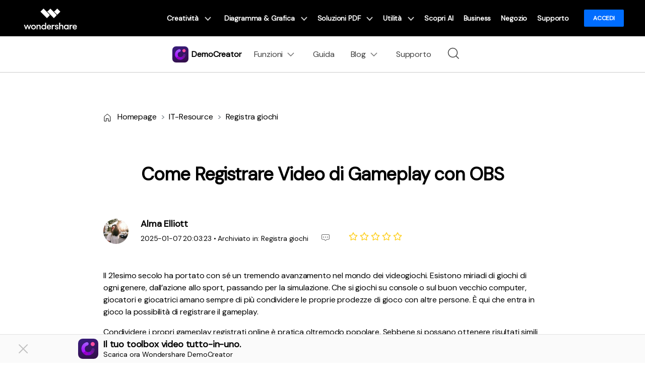

--- FILE ---
content_type: text/html
request_url: https://dc.wondershare.it/screen-recorder/record-games-with-obs-studio.html
body_size: 31003
content:
<!DOCTYPE html>
<html lang="it">
    <head>
<!-- Google Tag Manager -->
<script>(function(w,d,s,l,i){w[l]=w[l]||[];w[l].push({'gtm.start':
new Date().getTime(),event:'gtm.js'});var f=d.getElementsByTagName(s)[0],
j=d.createElement(s),dl=l!='dataLayer'?'&l='+l:'';j.async=true;j.src=
'https://www.googletagmanager.com/gtm.js?id='+i+dl;f.parentNode.insertBefore(j,f);
})(window,document,'script','dataLayer','GTM-WRMX62N');</script>
<!-- End Google Tag Manager -->

<!-- Google Tag Manager NEW-->
<script>(function(w,d,s,l,i){w[l]=w[l]||[];w[l].push({'gtm.start':
new Date().getTime(),event:'gtm.js'});var f=d.getElementsByTagName(s)[0],
j=d.createElement(s),dl=l!='dataLayer'?'&l='+l:'';j.async=true;j.src=
'https://www.googletagmanager.com/gtm.js?id='+i+dl;f.parentNode.insertBefore(j,f);
})(window,document,'script','dataLayer','GTM-57FR6ZG');</script>
<!-- End Google Tag Manager NEW-->
        <meta charset="utf-8">
        <meta http-equiv="X-UA-Compatible" content="IE=edge">
        <meta name="viewport" content="width=device-width, initial-scale=1, maximum-scale=1, user-scalable=0">
        <meta name="renderer" content="webkit">
        <title>Registrare Video di Gameplay con OBS</title>
        <meta name="description" content="In questo articolo esporremo le funzionalità di due software per la registrazione di gameplay, spiegando nei dettagli come utilizzarli per acquisire sessioni di gioco." />
        <meta property="og:site_name" content="Wondershare DemoCreator"/>
        <meta property="og:type" content="article"/>
        <meta property="og:url" content="https://dc.wondershare.it/screen-recorder/record-games-with-obs-studio.html"/>
        <link rel="canonical" href="https://dc.wondershare.it/screen-recorder/record-games-with-obs-studio.html" />
        
        <script src="https://neveragain.allstatics.com/2019/assets/vendor/pace.min.js"></script>
        <link rel="shortcut icon" type="image/x-icon" href="https://images.wondershare.com/democreator/democreator-favicon.ico">
        <link rel="stylesheet" href="https://neveragain.allstatics.com/2019/assets/style/bootstrap-democreator.min.css">
        <link href="https://images.wondershare.com/tpl-comments/css/comments.css" rel="stylesheet" type="text/css" />
<link href="https://images.wondershare.com/democreator/css/dc-article.css" rel="stylesheet" type="text/css" />
        <style>
            /* aside */
            main a{color: black;}
            .accordion-style [role=tab][aria-expanded=true] .title {font-weight: bold;}
            .article-nav{position: absolute;width: 17%;max-width: 22.5rem;top: 5rem;left: 0;border: 1px solid #E2E2E2;transition: all .4s;}
			.article-nav-1{position: fixed;width: 17%;max-width: 22.5rem;top: 8rem;left: 0;border: 1px solid #E2E2E2;transition: all .4s;}
            .accordion-style [role=tab][aria-expanded=false] i{    -webkit-transform: rotate(-90deg);transform: rotate(-90deg);}
            .article-nav .collapse li.active{background: rgba(122, 0, 218, 0.1);}
			.article-nav-1 .collapse li.active{background: rgba(122, 0, 218, 0.1);}
            /* nav */
            .dc-article .breadcrumb-item+.breadcrumb-item::before{content: '>';}
            .dc-article .breadcrumb-item.active{color: black;}
            /* login */
            .logged-in .right button{display: inline-block; font-weight: 700;text-align: center; vertical-align: middle;border: .125rem solid transparent; padding: .71875rem 1.4375rem; font-size: 1rem; line-height: 1.5; border-radius: .1875rem; transition: color 0.15s ease-in-out,background-color 0.15s ease-in-out,border-color 0.15s ease-in-out,box-shadow 0.15s ease-in-out;}
        </style>
        
    <script type="text/javascript">
            var CHANNEL_ID = "1043";
            var SITE_ID = "1012";
            var CMS_LANGUAGE = "it";
            var TEMPLATE_ID = "10003966";
            var PAGE_ID = "127174";
            var TEMPLATE_MODULE = "article";
            var TEMPLATE_TYPE = "content";
</script></head>
    <body data-pro="democreator" data-cat="template" data-nav="basic" data-sys="auto" data-dev="auto" data-lan="it">
        <link rel="stylesheet" href="https://fonts.googleapis.com/css2?family=DM+Sans&display=swap">
<style>
body, h1, h2, h3, h4, h5, h6, .h1, .h2, .h3, .h4, .h5, .h6, .wsc-header2020 {font-family: 'DM Sans', sans-serif, -apple-system, blinkmacsystemfont, 'Segoe UI', roboto, 'Helvetica Neue', arial, 'Noto Sans', sans-serif, 'Apple Color Emoji', 'Segoe UI Emoji', 'Segoe UI Symbol', 'Noto Color Emoji';}
.nav-icon-bg {display: inline-block;padding: 0;position: relative;transform-style: preserve-3d;}
.nav-icon-bg::before {content: '';position: absolute;width: 100%;height: 100%;background: linear-gradient(125.56deg, #019FF8 -25.47%, #0A73CE 7.02%, #171E60 47.43%, #FF44EC 126.45%);border-radius: 4px;left: 0;top: 0;transform: translateZ(-1px);}
.wsc-header2020 .wsc-header2020-dropdownMenuBodyList-desc{padding: 16px 0 0 52px;}
.wsc-header2020 .wsc-header2020-navbar-filmora .wsc-header2020-navbarDropdown-toggle[aria-expanded="true"], .wsc-header2020 .wsc-header2020-navbar-filmora .wsc-header2020-navbarDropdown-toggle:hover{color: #7a00da;}
.wsc-header2020 .wsc-header2020-navbar-filmora .wsc-header2020-navbarDropdown-toggle[aria-expanded="true"] span::before, .wsc-header2020 .wsc-header2020-navbar-filmora .wsc-header2020-navbarDropdown-toggle:hover span::before{background-color: #7a00da;}
@media (max-width: 576px){
    #wsc-plugin-seasonal{display: none;}
}
</style>

<!--web notification code-->
<script>
    var _NOTIFICATION_CONFIG = {
        worker: 'https://dc.wondershare.it/web-notification/sw.js' ,
        wsNotificationJsPath: 'https://dc-static.wondershare.com/notification/wsNotification.js', 
        trackUrl: 'https://prod-web.wondershare.cc/api/v1/prodweb/notification' 
};
  (function() {
        var d=document, g=d.createElement('script'), s=d.getElementsByTagName('script')[0];
        g.type='text/javascript'; g.async=true; g.defer=true; g.src=_NOTIFICATION_CONFIG.wsNotificationJsPath; s.parentNode.insertBefore(g,s);
    })();
</script>
<!-- end web notification code-->


<!-- Google Tag Manager (noscript) -->
<noscript>
<iframe src="https://www.googletagmanager.com/ns.html?id=GTM-WRMX62N"
height="0" width="0" style="display:none;visibility:hidden"></iframe>
</noscript>
<!-- End Google Tag Manager (noscript) -->

<!-- Google Tag Manager (noscript) NEW-->
<noscript>
<iframe src="https://www.googletagmanager.com/ns.html?id=GTM-57FR6ZG"
height="0" width="0" style="display:none;visibility:hidden"></iframe>
</noscript>
<!-- End Google Tag Manager (noscript) NEW -->
<!-- 头部公共样式块，跟英语一样 -->
<link rel="stylesheet" href="https://neveragain.allstatics.com/2019/assets/style/wsc-header-footer-2020.min.css" />
<link rel="stylesheet" href="https://www.wondershare.com/assets/header-footer-2021.css">
<style>
@media ((min-width: 1280px)){ 
    .wsc-header2020-navbar-nav-toggle.creativity.creativity-en {min-width: 576px;}
	.wsc-header2020-navbar-nav-toggle.diagram-grahics, .wsc-header2020-navbar-nav-toggle.diagram-graphics,.wsc-header2020-navbar-nav-toggle.utility {min-width: 400px;width:auto;}
      .wsc-header2020-navbar-nav-toggle.explore-ai {min-width: 445px;}
}
</style>

<link rel="stylesheet" href="https://www.wondershare.com/assets/global.min.css">
<style>
  @media (min-width: 1280px) {
     .wsc-header-it .wsc-header2020-navbar-nav-toggle.utility {width: 580px;}
   }
header .new{
    width: 36px; height: 18px; background-image: linear-gradient(269.78deg, #554EFF -3.41%, #BC39FF 47.17%, #FF743D 99.79%)
}
 </style>
 
 <!--底部banner下载-->
<div class="text-left d-sm-none d-block position-fixed" style="width: 100%; bottom: 0; z-index: 10;">
  <div style="position:relative" id="appboxWrapper">
    <i id="appboxWrapperColseBtn" style="position: absolute;left: 16px;top: 50%;transform: translateY(-50%);z-index: 2;">
      <svg width="10" height="10" viewBox="0 0 10 10" fill="none" xmlns="http://www.w3.org/2000/svg">
        <g opacity="0.2">
        <path d="M1 1L9 9" stroke="black" stroke-width="0.8"/>
        <path d="M9 1L1 9" stroke="black" stroke-width="0.8"/>
        </g>
        </svg>        
    </i>
    <a href="https://app.adjust.com/arr17f1_s7yo674" class="appbox" style="display: block;background: linear-gradient(90deg, #A957FE 0%, #F15AFF 103.75%); padding: 12px 11px 12px 35px;text-decoration: none;">
      <div class="d-flex align-items-center justify-content-between">
          <div class="d-flex align-items-center"> 
              <div class="d-flex align-items-center"> <img src="https://neveragain.allstatics.com/2019/assets/icon/logo/filmora-square.svg" alt="Filmora" width="32" height="32" style="margin-right: 8px;">
                  <div>
                    <div style="color: #fff; font-size: 12px; font-weight: 800; line-height: 1; margin-bottom: 4px;">Filmora - AI Video Editor</div>
                    <div style="color: #fff;opacity: .6; font-size: 12px; line-height: 1;">Edit Faster, Smarter and Easier!</div>
                  </div>
              </div>
          </div>
          <div style="text-decoration: none; padding: 9px 22px;background: rgba(122, 0, 218, 1);color: #fff; font-size: 14px; font-weight: bold; line-height: 1; border-radius: 6px;" class="app-download-bottom">Try Now</div>  
      </div>
    </a>
  </div>
</div>
<script>
  document.getElementById('appboxWrapperColseBtn').addEventListener('click', function() {
    document.getElementById('appboxWrapper').style.display = 'none';
    window.dataLayer.push({
      event: 'pop_up_close',
      location: 'appboxWrapperColseBtn',
    });
  });
</script>

<header class="wsc-header2020 wsc-header-it wsc-header-democreator ">
    <nav class="wsc-header2020-navbar-master wsc-header202004-navbar-wondershare">
    <div class="wsc-header2020-container">
      <div class="wsc-header2020-navbar-content">

        <div class="wsc-header2020-navbar-brand"> <a href="https://www.wondershare.it/"></a>
        </div>
        <button class="wsc-header2020-navbar-collapse-toggle" type="button" aria-expanded="false">
        <svg class="wsc-header2020-navbar-collapse-toggle-icon" width="24" height="24" viewBox="0 0 24 24"
            fill="none" xmlns="https://www.w3.org/2000/svg">
          <path d="M4 6H20M20 12L4 12M20 18H4" stroke="white" stroke-width="1.5"></path>
        </svg>
        <svg class="wsc-header2020-navbar-collapse-toggle-icon-close" width="24" height="24" viewBox="0 0 24 24"
            fill="none" xmlns="https://www.w3.org/2000/svg">
          <path d="M18 18L12 12M6 6L12 12M18 6L12 12M6 18L12 12" stroke="white" stroke-width="1.5"></path>
        </svg>
        </button>
        <div class="wsc-header2020-navbar-collapse">
          <ul class="wsc-header2020-navbar-nav active_menu">
             <!-- 一级导航头部公共块 -->
           <li class="wsc-header2020-navbar-item with-toggle"> <a class="wsc-header2020-navbar-link active_menu_a" href="javascript:">Creatività
              <svg class="ml-2" width="13" height="9" viewBox="0 0 13 9" fill="none" xmlns="https://www.w3.org/2000/svg">
                <path d="M12 1L6.5 7L1 1" stroke="currentColor" stroke-width="2"/>
              </svg>
              </a>
              <div class="wsc-header2020-navbar-nav-toggle creativity">
                <div class="row no-gutters px-4">
                  <div class="left border-control">
                    <div class="mb-4 font-size-small">Creatività</div>
                    <a href="https://filmora.wondershare.it/" target="_blank" class="d-flex align-items-center mb-4"> <img src="https://neveragain.allstatics.com/2019/assets/icon/logo/filmora-square.svg" alt="wondershare filmora logo">
                    <div class="pl-2"> <strong class="text-black">Filmora</strong>
                      <div class="font-size-small">Video Editor Intuitivo. </div>
                    </div>
                    </a> <a href="https://uniconverter.wondershare.it/" target="_blank" class="d-flex align-items-center mb-4"> <img src="https://neveragain.allstatics.com/2019/assets/icon/logo/uniconverter-square.svg" alt="wondershare uniconverter logo">
                    <div class="pl-2"> <strong class="text-black">UniConverter</strong>
                      <div class="font-size-small">Convertitore di video ad alta velocità. </div>
                    </div>
                    </a> <a href="https://dc.wondershare.it/" target="_blank" class="d-flex align-items-center mb-4"> <img src="https://neveragain.allstatics.com/2019/assets/icon/logo/democreator-square.svg" alt="wondershare democreator logo">
                    <div class="pl-2"> <strong class="text-black">DemoCreator</strong>
                      <div class="font-size-small">Registrazione schermo per tutorial.</div>
                    </div>
                    </a> <!--<a href="https://www.media.io/it/" rel= "nofollow" target="_blank" class="d-flex align-items-center mb-4"> <img src="https://neveragain.allstatics.com/2019/assets/icon/logo/media-io-square.svg" alt="wondershare pixcut logo">
                    <div class="pl-2"> <strong class="text-black">Media.io</strong>
                      <div class="font-size-small">Perfeziona i tuoi file con AI.</div>
                    </div>
                    </a>--> <a href="https://filmstock.wondershare.it/" target="_blank" class="d-flex align-items-center mb-4"> <img src="https://neveragain.allstatics.com/2019/assets/icon/logo/filmstock-square.svg" alt="wondershare filmstock logo">
                    <div class="pl-2"> <strong class="text-black">Filmstock</strong>
                      <div class="font-size-small">Effetti video, musica e altro. </div>
                    </div>
                    </a> <a href="https://www.wondershare.it/products-solutions/all-products.html#creativity" target="_blank" class="vap-btn mt-2">Tutti i prodotti</a> </div>
                  <div class="right">
                    <div class="mt-lg-0 my-4 font-size-small">Esplora</div>
                    <ul class="list-unstyled explore">
                      <li> <a href="https://www.wondershare.it/products-solutions/digital-creativity/" target="_blank" class="text-black">Panoramica</a> </li>
                      <li> <a href="https://www.wondershare.it/products-solutions/digital-creativity/video.html" target="_blank" class="text-black">Video</a> </li>
                      <li> <a href="https://www.wondershare.it/products-solutions/digital-creativity/photo.html" target="_blank" class="text-black">Foto</a> </li>
                      <li> <a href="https://www.wondershare.it/products-solutions/digital-creativity/" target="_blank" class="text-black">Centro Creativo</a> </li>
                    </ul>
                  </div>
                </div>
              </div>
            </li>
            <li class="wsc-header2020-navbar-item with-toggle"> <a class="wsc-header2020-navbar-link active_menu_a" href="javascript:"> Diagramma & Grafica
              <svg class="ml-2" width="13" height="9" viewBox="0 0 13 9" fill="none" xmlns="https://www.w3.org/2000/svg">
                <path d="M12 1L6.5 7L1 1" stroke="currentColor" stroke-width="2"/>
              </svg>
              </a>
              <div class="wsc-header2020-navbar-nav-toggle diagram-grahics">
                <div class="row no-gutters px-4">
                  <div class="left border-control">
                    <div class="mb-4 font-size-small">Prodotti per Diagramma & Grafica</div>
                    <a href="https://www.edrawsoft.com/it/edraw-max/" rel="nofollow" target="_blank" class="d-flex align-items-center mb-4"> <img src="https://neveragain.allstatics.com/2019/assets/icon/logo/edraw-max-square.svg" width="40" height="40" alt="wondershare edrawmax logo">
                    <div class="pl-2"> <strong class="text-black">EdrawMax</strong>
                      <div class="font-size-small">Crea diagrammi in modo semplice.  </div>
                    </div>
                    </a> <a href="https://www.edrawsoft.com/it/edrawmind/" rel="nofollow" target="_blank" class="d-flex align-items-center mb-4"> <img src="https://neveragain.allstatics.com/2019/assets/icon/logo/edraw-mindmaster-square.svg" alt="wondershare EdrawMind logo">
                    <div class="pl-2"> <strong class="text-black">EdrawMind</strong>
                      <div class="font-size-small">Mappatura mentale collaborativa. </div>
                    </div>
                    </a> <a href="https://www.edrawsoft.com/it/edraw-project/" rel="nofollow" target="_blank" class="d-flex align-items-center mb-4"> <img src="https://neveragain.allstatics.com/2019/assets/icon/logo/edraw-project-square.svg" width="40" height="40" alt="wondershare edrawproj logo">
                    <div class="pl-2"> <strong class="text-black">EdrawProj</strong>
                      <div class="font-size-small">Strumento professionale per diagrammi di Gantt.</div>
                    </div>
                    </a>   <a href="https://www.wondershare.it/products-solutions/all-products.html#graphic" target="_blank" class="vap-btn mt-2">Tutti i prodotti</a> </div>
                  <div class="right">
                    <div class="mt-lg-0 my-4 font-size-small">Esplora</div>
                    <ul class="list-unstyled explore">
                      <li> <a href="https://www.wondershare.it/products-solutions/office-productivity/graphic.html" target="_blank" class="text-black">Panoramica</a> </li>
                      <li> <a href="https://www.edrawmax.com/templates/" rel="nofollow" target="_blank" class="text-black">Modelli di Diagramma</a> </li>
                    </ul>
                  </div>
                </div>
              </div>
            </li>
            <li class="wsc-header2020-navbar-item with-toggle"> <a class="wsc-header2020-navbar-link active_menu_a" href="javascript:">Soluzioni PDF
              <svg class="ml-2" width="13" height="9" viewBox="0 0 13 9" fill="none" xmlns="https://www.w3.org/2000/svg">
                <path d="M12 1L6.5 7L1 1" stroke="currentColor" stroke-width="2"/>
              </svg>
              </a>
              <div class="wsc-header2020-navbar-nav-toggle pdf">
                <div class="row no-gutters px-4">
                  <div class="left border-control">
                    <div class="mb-4 font-size-small">Prodotti per Soluzioni PDF</div>
                    <a href="https://pdf.wondershare.it/" target="_blank" class="d-flex align-items-center mb-4"> <img src="https://neveragain.allstatics.com/2019/assets/icon/logo/pdfelement-square.svg" alt="wondershare pdfelement logo">
                    <div class="pl-2"> <strong class="text-black">PDFelement</strong>
                      <div class="font-size-small">Creazione ed editing di PDF.</div>
                    </div>
                    </a> 
                    <a href="https://pdf.wondershare.it/document-cloud/" target="_blank" class="d-flex align-items-center mb-4"> <img src="https://neveragain.allstatics.com/2019/assets/icon/logo/document-cloud-square.svg" alt="wondershare document cloud logo">
                    <div class="pl-2"> <strong class="text-black">PDFelement Cloud</strong>
                      <div class="font-size-small">Gestione documenti basata su cloud. </div>
                    </div>
                    </a>
                    <a href="https://www.hipdf.com/it/" target="_blank" class="d-flex align-items-center mb-4">
          <img src="https://neveragain.allstatics.com/2019/assets/icon/logo/hipdf-square.svg" alt="wondershare pdf reader logo" />
          <div class="pl-2">
            <strong class="text-black">HiPDF</strong>
            <div class="font-size-small">Strumento PDF online gratuito.</div>
          </div>
        </a>
                    <a href="https://www.wondershare.it/products-solutions/all-products.html#document" target="_blank" class="vap-btn mt-2">Tutti i prodotti</a> </div>
                  <div class="right">
                    <div class="mt-lg-0 my-4 font-size-small">Esplora</div>
                    <ul class="list-unstyled explore">
                      <li> <a href="https://www.wondershare.it/products-solutions/office-productivity/document.html" target="_blank" class="text-black">Panoramica</a> </li>
                      <li> <a href="https://pdf.wondershare.it/online-pdf.html" target="_blank" class="text-black">Convertitore PDF online</a> </li>
                      <li> <a href="https://pdf.wondershare.it/ai-pdf-editor.html" target="_blank" class="text-black">Strumenti AI</a> </li>
                      <li> <a href="https://pdf.wondershare.it/free-pdf-templates.html " target="_blank" class="text-black">Modelli di PDF</a> </li>
                    </ul>
                  </div>
                </div>
              </div>
            </li>
            <li class="wsc-header2020-navbar-item with-toggle"> <a class="wsc-header2020-navbar-link active_menu_a" href="javascript:">Utilità
              <svg class="ml-2" width="13" height="9" viewBox="0 0 13 9" fill="none" xmlns="https://www.w3.org/2000/svg">
                <path d="M12 1L6.5 7L1 1" stroke="currentColor" stroke-width="2"/>
              </svg>
              </a>
              <div class="wsc-header2020-navbar-nav-toggle utility">
                <div class="row no-gutters px-4">
                  <div class="left border-control">
                    <div class="mb-4 font-size-small">Prodotti per l'Utilità</div>
                    <a href="https://recoverit.wondershare.it/" target="_blank" class="d-flex align-items-center mb-4"> <img src="https://neveragain.allstatics.com/2019/assets/icon/logo/recoverit-square.svg" alt="wondershare recoverit logo">
                    <div class="pl-2"> <strong class="text-black">Recoverit</strong>
                      <div class="font-size-small">Recupero file persi. </div>
                    </div>
                    </a> <a href="https://recoverit.wondershare.it/repairit.html" target="_blank" class="d-flex align-items-center mb-4"> <img src="https://neveragain.allstatics.com/2019/assets/icon/logo/repairit-square.svg" alt="wondershare repairit logo">
                    <div class="pl-2"> <strong class="text-black">Repairit</strong>
                      <div class="font-size-small">Riparazione file corrotti. </div>
                    </div>
                    </a> <a href="https://drfone.wondershare.it/" target="_blank" class="d-flex align-items-center mb-4"> <img src="https://neveragain.allstatics.com/2019/assets/icon/logo/drfone-square.svg" alt="wondershare drfone logo">
                    <div class="pl-2"> <strong class="text-black">Dr.Fone</strong>
                      <div class="font-size-small">Gestione dei dispositivi mobili.</div>
                    </div>
                    </a> <a href="https://mobiletrans.wondershare.com/it/"  target="_blank" class="d-flex align-items-center mb-4"> <img src="https://neveragain.allstatics.com/2019/assets/icon/logo/mobiletrans-square.svg" alt="wondershare mobiletrans logo">
                    <div class="pl-2"> <strong class="text-black">MobileTrans</strong>
                      <div class="font-size-small">Trasferimento dati mobile. </div>
                    </div>
                    </a> <a href="https://famisafe.wondershare.com/it/" rel="nofollow" target="_blank" class="d-flex align-items-center mb-4"> <img src="https://neveragain.allstatics.com/2019/assets/icon/logo/famisafe-square.svg" alt="wondershare famisafe logo">
                    <div class="pl-2"> <strong class="text-black">FamiSafe</strong>
                      <div class="font-size-small">Controllo parentale e monitoraggio. </div>
                    </div>
                    </a> <a href="https://www.wondershare.it/products-solutions/all-products.html#utility" target="_blank" class="vap-btn mt-2">Tutti i prodotti</a> </div>
                  <div class="right">
                    <div class="mt-lg-0 my-4 font-size-small">Esplora</div>
                    <ul class="list-unstyled explore">
                      <li> <a href="https://www.wondershare.it/products-solutions/data-management/" target="_blank" class="text-black">Panoramica</a> </li>
                      <li> <a href="https://recoverit.wondershare.it/photo-recovery.html" target="_blank" class="text-black">Recupero Foto</a> </li>
                      <li> <a href="https://recoverit.wondershare.it/repairit.html" target="_blank" class="text-black">Riparazione Video</a> </li>
                      <li> <a href="https://mobiletrans.wondershare.com/it/whatsapp-transfer-backup-restore.html" target="_blank" class="text-black">Trasferisci Whatsapp</a> </li>
                      <li> <a href="https://drfone.wondershare.it/ios-update.html" target="_blank" class="text-black">Aggiornamento iOS</a> </li>
                      <li> <a href="https://play.google.com/store/apps/details?id=com.wondershare.famisafe&hl=it" rel="nofollow" target="_blank" class="text-black">Location Tracker</a> </li>
                    </ul>
                  </div>
                </div>
              </div>
            </li>
<li class="wsc-header2020-navbar-item"> <a class="wsc-header2020-navbar-link active_menu_a" href="https://www.wondershare.it/ai.html?from=navigazionetop" target="_blank">Scopri AI</a> </li>
            <li class="wsc-header2020-navbar-item"> <a class="wsc-header2020-navbar-link active_menu_a" href="https://www.wondershare.it/business/enterprise.html" target="_blank">Business</a> </li>
            <li class="wsc-header2020-navbar-item"> <a class="wsc-header2020-navbar-link active_menu_a" href="https://www.wondershare.it/shop/individuals.html" target="_blank">Negozio</a> </li>
            <li class="wsc-header2020-navbar-item"> <a class="wsc-header2020-navbar-link active_menu_a" href="https://support.wondershare.it/"  target="_blank">Supporto</a> </li>
            <li class="wsc-header2020-navbar-item wondershare-user-panel log-out"> <a data-href="https://accounts.wondershare.it" data-source="" class="wsc-header2020-navbar-linkBtn login-link" style="background-color: #006dff;color: #fff;font-weight: 600;border-radius: 4px;">Accedi</a> </li>
            <li class="wsc-header2020-navbar-item wondershare-user-panel log-in" > <img class="avatar" src="https://images.wondershare.com/images2020/avatar-default.png" width="30" height="30" alt="avatar">
              <div class="ws-user-panel-dropdown" > <span class="ws-dropdown-item account_name" ></span> <a class="ws-dropdown-item account_url" >Centro Account</a> <a class="ws-dropdown-item account_url_sign_out" >Esci</a> </div>
            </li>
          </ul>
        </div>
      </div>
    </div>
  </nav>
  
  <nav class="wsc-header2020-navbar-main wsc-header2020-navbar-filmora" style="--active-color:#7a00da">
    <div class="wsc-header2020-container">
      <div class="wsc-header2020-navbar-content">
        <div class="wsc-header2020-navbar-brand"> <a href="https://dc.wondershare.it/"><img src="https://neveragain.allstatics.com/2019/assets/icon/logo/democreator-square.svg" alt=""><strong style="padding-left: 6px;font-size: 16px;vertical-align: middle;">DemoCreator</strong></a> </div>
        <button class="wsc-header2020-navbar-collapse-toggle" type="button" aria-expanded="false">
        <svg class="wsc-header2020-navbar-collapse-toggle-icon" width="24" height="24" viewBox="0 0 24 24" fill="none" xmlns="https://www.w3.org/2000/svg">
          <path d="M6 9L12 15L18 9" stroke="black" stroke-width="1.5"></path>
        </svg>
        <svg class="wsc-header2020-navbar-collapse-toggle-icon-close" width="24" height="24" viewBox="0 0 24 24" fill="none" xmlns="https://www.w3.org/2000/svg">
          <path d="M6 15L12 9L18 15" stroke="black" stroke-width="1.5"/>
        </svg>
        </button>
        <div class="wsc-header2020-navbar-collapse">
          <ul class="wsc-header2020-navbar-nav">
            <li class="wsc-header2020-navbar-dropdown">
                <nav class="wsc-header2020-navbarDropdown-toggle" aria-expanded="false"> <span>Funzioni</span>
                    <div class="wsc-header2020-dropdown-icon">
                    <svg width="24" height="24" viewBox="0 0 24 24" fill="none" xmlns="https://www.w3.org/2000/svg">
                        <path d="M6 9L12 15L18 9" stroke="black" stroke-width="1.5"></path>
                    </svg>
                    </div>
                </nav>
                <div class="wsc-header2020-navbarDropdown-menu">
                    <div class="wsc-header2020-container">
                        <div class="wsc-header2020-dropdownMenu-content">
                            <div class="wsc-header2020-dropdownMenu-body">
                                <div class="wsc-header2020-dropdownMenuBody-content">
                                    <div class="wsc-header2020-dropdownMenuBody-item">
                                        <div class="wsc-header2020-dropdownMenuBody-box">
                                            <h6 class="wsc-header2020-dropdownMenuBody-subtitle pt-3">
                                                <a href="https://dc.wondershare.it/" class="text-black font-size-large font-weight-bold">DemoCreator</a>
                                                <span class="mb-0">
                                                <i><svg width="20" height="20" viewBox="0 0 20 20" fill="none" xmlns="http://www.w3.org/2000/svg">
                                                <path d="M10.9238 6.91574V6.76466L10.4542 6.79691C10.3212 6.8053 10.2214 6.83358 10.1542 6.88129C10.0871 6.92944 10.0535 6.99615 10.0535 7.08141C10.0535 7.16446 10.0866 7.23072 10.1533 7.27976C10.2196 7.32924 10.3088 7.35354 10.4202 7.35354C10.4913 7.35354 10.558 7.34249 10.6194 7.32084C10.6808 7.2992 10.7347 7.26872 10.7798 7.22984C10.8248 7.19141 10.8602 7.14546 10.8853 7.09201C10.911 7.03856 10.9238 6.9798 10.9238 6.91574ZM10 0.833496C4.88482 0.833496 0.833374 4.88494 0.833374 10.0002C0.833374 15.1158 4.88482 19.1668 10 19.1668C15.1153 19.1668 19.1667 15.1158 19.1667 10.0002C19.1667 4.88494 15.1157 0.833496 10 0.833496ZM11.7795 6.26679C11.8228 6.1453 11.8837 6.04105 11.9628 5.95446C12.0419 5.86787 12.1369 5.80117 12.2482 5.75434C12.3595 5.70751 12.4837 5.6841 12.6202 5.6841C12.7434 5.6841 12.8547 5.70265 12.9537 5.73932C13.0531 5.77599 13.1379 5.82546 13.209 5.88775C13.2802 5.95004 13.3367 6.02249 13.3782 6.10554C13.4198 6.1886 13.4445 6.27651 13.4529 6.36884H13.0849C13.0756 6.31803 13.0588 6.27032 13.035 6.22659C13.0111 6.18285 12.9798 6.14486 12.9409 6.11261C12.9016 6.08036 12.8556 6.05518 12.8031 6.03707C12.75 6.01852 12.6908 6.00968 12.6241 6.00968C12.5459 6.00968 12.4748 6.02558 12.4116 6.05695C12.348 6.08831 12.2937 6.13293 12.2486 6.19036C12.2036 6.24779 12.1687 6.31803 12.1439 6.4002C12.1188 6.48281 12.1064 6.57426 12.1064 6.67498C12.1064 6.77924 12.1188 6.87289 12.1439 6.95506C12.1687 7.03767 12.204 7.10703 12.25 7.16402C12.2955 7.22101 12.3507 7.26474 12.4147 7.29478C12.4788 7.32482 12.5495 7.34028 12.6263 7.34028C12.7522 7.34028 12.8547 7.31068 12.9343 7.25149C13.0138 7.19229 13.065 7.1057 13.0889 6.99173H13.4573C13.4467 7.09245 13.4189 7.18434 13.3738 7.26739C13.3288 7.35044 13.2704 7.42113 13.1989 7.47988C13.1269 7.53864 13.0425 7.58414 12.9453 7.61595C12.8481 7.64775 12.7412 7.6641 12.625 7.6641C12.4872 7.6641 12.3631 7.64113 12.2513 7.59562C12.14 7.55012 12.0441 7.4843 11.9646 7.39904C11.8851 7.31378 11.8237 7.20996 11.7804 7.08759C11.7371 6.96522 11.7154 6.82783 11.7154 6.67454C11.7145 6.52478 11.7362 6.38872 11.7795 6.26679ZM6.54321 5.70928H6.91165V6.03663H6.91872C6.94125 5.98229 6.97084 5.93325 7.00707 5.89085C7.04329 5.84799 7.08482 5.81177 7.13253 5.78129C7.1798 5.75081 7.23237 5.72783 7.28892 5.71193C7.3459 5.69603 7.40598 5.68807 7.46872 5.68807C7.6039 5.68807 7.71831 5.72032 7.81108 5.78482C7.9043 5.84932 7.97056 5.94209 8.00944 6.06313H8.01871C8.04345 6.00482 8.07614 5.95269 8.11635 5.90675C8.15655 5.8608 8.20293 5.82105 8.25506 5.78835C8.30719 5.75566 8.36462 5.73093 8.42691 5.7137C8.4892 5.69647 8.55458 5.68807 8.62349 5.68807C8.71847 5.68807 8.80462 5.70309 8.88237 5.73358C8.96012 5.76406 9.02639 5.80647 9.08161 5.86169C9.13683 5.91691 9.17924 5.98406 9.20883 6.06269C9.23843 6.14133 9.25345 6.2288 9.25345 6.3251V7.64201H8.86912V6.41743C8.86912 6.29064 8.83643 6.19213 8.77104 6.12277C8.7061 6.05342 8.61289 6.01852 8.49185 6.01852C8.43265 6.01852 8.37831 6.02912 8.32884 6.04988C8.2798 6.07064 8.23695 6.0998 8.20161 6.13735C8.16582 6.17446 8.13799 6.21952 8.11811 6.27165C8.09779 6.32378 8.08763 6.38076 8.08763 6.44261V7.64201H7.70859V6.38562C7.70859 6.32996 7.69976 6.2796 7.68253 6.23454C7.6653 6.18948 7.641 6.15105 7.60876 6.1188C7.57695 6.08655 7.53763 6.06225 7.49213 6.04502C7.44618 6.02779 7.39494 6.01896 7.33795 6.01896C7.27876 6.01896 7.22398 6.03 7.17317 6.05209C7.12281 6.07418 7.07952 6.10466 7.04329 6.14354C7.00707 6.18285 6.9788 6.2288 6.95892 6.28225C6.93948 6.33526 6.90767 6.39358 6.90767 6.45631V7.64157H6.54321V5.70928ZM7.37948 14.9594C5.68972 14.9594 4.62992 13.7852 4.62992 11.9112C4.62992 10.0373 5.68972 8.85908 7.37948 8.85908C9.06924 8.85908 10.1251 10.0373 10.1251 11.9112C10.1251 13.7848 9.06924 14.9594 7.37948 14.9594ZM10.5081 7.63715C10.4458 7.65305 10.3822 7.66101 10.3168 7.66101C10.2205 7.66101 10.1326 7.64731 10.0526 7.61992C9.97221 7.59253 9.90374 7.5541 9.8463 7.50418C9.78888 7.45426 9.74382 7.39418 9.71201 7.3235C9.67976 7.25281 9.66386 7.17418 9.66386 7.08759C9.66386 6.91795 9.72703 6.78542 9.85337 6.69C9.97972 6.59458 10.1626 6.53892 10.4025 6.52346L10.9238 6.49342V6.3441C10.9238 6.23277 10.8884 6.14751 10.8178 6.08964C10.7471 6.03177 10.6472 6.00261 10.5178 6.00261C10.4657 6.00261 10.4166 6.00924 10.3716 6.02205C10.3265 6.0353 10.2867 6.05386 10.2523 6.07815C10.2178 6.10245 10.1891 6.13161 10.167 6.16562C10.1445 6.1992 10.129 6.23719 10.1206 6.27872H9.75928C9.76149 6.19346 9.78269 6.11438 9.82245 6.04193C9.86221 5.96948 9.9161 5.90675 9.98458 5.8533C10.0531 5.79984 10.133 5.75831 10.2258 5.72872C10.3186 5.69912 10.4193 5.6841 10.5284 5.6841C10.6459 5.6841 10.7524 5.69868 10.8478 5.72872C10.9432 5.75876 11.0249 5.80072 11.0925 5.85595C11.1601 5.91117 11.2122 5.97743 11.2489 6.05518C11.2856 6.13293 11.3041 6.21996 11.3041 6.31582V7.64157H10.9361V7.31952H10.9269C10.8995 7.37165 10.865 7.41892 10.8231 7.46089C10.7806 7.50285 10.7334 7.53908 10.6808 7.56868C10.6278 7.59827 10.5704 7.62125 10.5081 7.63715ZM12.9391 14.9594C11.6505 14.9594 10.7745 14.2844 10.7135 13.2246H11.5524C11.6178 13.8303 12.2031 14.2314 13.0049 14.2314C13.7741 14.2314 14.3267 13.8303 14.3267 13.2821C14.3267 12.8076 13.991 12.5209 13.2139 12.3247L12.4567 12.1365C11.3682 11.8666 10.8734 11.3714 10.8734 10.5572C10.8734 9.55486 11.749 8.85908 12.997 8.85908C14.2163 8.85908 15.0671 9.55884 15.0998 10.5652H14.2693C14.2118 9.95952 13.7171 9.58711 12.9802 9.58711C12.2478 9.58711 11.7406 9.9635 11.7406 10.5078C11.7406 10.9372 12.0596 11.1912 12.8371 11.3873L13.4754 11.5468C14.6907 11.8414 15.1899 12.3203 15.1899 13.1796C15.1895 14.276 14.3223 14.9594 12.9391 14.9594ZM7.37948 9.61141C6.22161 9.61141 5.49755 10.4994 5.49755 11.9108C5.49755 13.3183 6.22161 14.2062 7.37948 14.2062C8.53337 14.2062 9.2614 13.3183 9.2614 11.9108C9.26185 10.4994 8.53337 9.61141 7.37948 9.61141Z" fill="#666666"/>
                                                </svg>
                                                </i>
                                                <i>
                                                    <svg width="20" height="20" viewBox="0 0 20 20" fill="none" xmlns="http://www.w3.org/2000/svg">
                                                        <path d="M9.23491 9.66811H18.3333V1.6665L9.23491 2.93747V9.66811Z" fill="#666666"/>
                                                        <path d="M8.58759 9.66823V3.02791L1.66663 3.99566V9.66823H8.58759Z" fill="#666666"/>
                                                        <path d="M9.23491 10.3148V17.0638L18.3333 18.3331V10.3148H9.23491Z" fill="#666666"/>
                                                        <path d="M8.58759 10.3148H1.66663V16.0079L8.58759 16.9734V10.3148Z" fill="#666666"/>
                                                        </svg>
                                                        
                                                </i>
                                            </span>
                                            </h6>
                                            <p class="font-size-small mb-0">Registratore schermo e editor video all-in-one.</p>

                                            <ul class="font-size-small pl-3" style="color: #7A00DA; list-style: disc;">
                                                <li class="mt-1"><a href="https://dc.wondershare.it/screen-recorder.html">Registratore schermo</a></li>
                                                <li class="mt-1"><a href="https://dc.wondershare.it/video-editor.html">Editor video</a></li>
                                                <li class="mt-1"><a href="https://dc.wondershare.it/vtubers.html">Presentatori virtuali AI<span class="font-size-tiny text-white new  text-center ml-2">nuovo</span></a></li> 
                                                
                                            </ul>
                                        </div>
                                    </div>
                                    <div class="wsc-header2020-dropdownMenuBody-hr-vertical"></div>
                                    <div class="wsc-header2020-dropdownMenuBody-item">
                                        <div class="wsc-header2020-dropdownMenuBody-box">
                                            <h6 class="wsc-header2020-dropdownMenuBody-subtitle pt-3">
                                                <a href="https://dc.wondershare.it/effects.html" class="text-black font-size-large font-weight-bold">DemoCreator Effects</a>
                                                   </h6>
                                                <p class="font-size-small mb-0">Oltre 10.000 contenuti multimediali ed effetti video esenti da royalty.</p>

                                                <ul class="font-size-small pl-3" style="color: #7A00DA; list-style: disc;">
                                                    <li class="mt-1"><a href="https://dc.wondershare.it/effects.html">Effetti speciali video</a></li>
                                                </ul>
                                        </div>
                                    </div>
                                    <div class="wsc-header2020-dropdownMenuBody-hr-vertical"></div>
                                    <div class="wsc-header2020-dropdownMenuBody-item">
                                        <div class="wsc-header2020-dropdownMenuBody-box">
                                            <h6 class="wsc-header2020-dropdownMenuBody-subtitle pt-3">
                                                <a href="https://dc.wondershare.it/whats-new.html" class="text-black font-size-large font-weight-bold">Novità del prodotto</a>
                                            </h6>
                                            <h6 class="wsc-header2020-dropdownMenuBody-subtitle pt-3">
                                                <a href="https://dc.wondershare.it/tech-specs-windows.html" class="text-black font-size-large font-weight-bold">Info. dettagliati</a>
                                            </h6>
                                            <h6 class="wsc-header2020-dropdownMenuBody-subtitle pt-3">
                                                <a href="https://dc.wondershare.com/reviews.html" class="text-black font-size-large font-weight-bold">Recensioni</a>
                                            </h6>
                                        </div>
                                    </div>
                                    <!-- <div class="wsc-header2020-dropdownMenuBody-hr-vertical"></div>-->
                                   <!-- <div class="wsc-header2020-dropdownMenuBody-item">
                                        <div class="wsc-header2020-dropdownMenuBody-box">
                                            <div class="nav-icon-bg">
                                                <svg width="32" height="32" viewBox="0 0 32 32" fill="none" xmlns="https://www.w3.org/2000/svg">
                                                    <path d="M22.9687 7.49219H18.5322C18.3612 7.49219 18.2227 7.63077 18.2227 7.80171V11.6192" stroke="white" stroke-linecap="round"/>
                                                    <path d="M6.66699 15.7458C6.66699 20.5323 10.5472 24.4125 15.3337 24.4125C20.1201 24.4125 24.0003 20.5323 24.0003 15.7458C24.0003 12.0981 21.7469 8.9768 18.5561 7.69801M18.5561 7.69801C18.446 7.65388 18.3348 7.61195 18.2225 7.57227L18.5561 7.69801Z" stroke="white" stroke-linecap="round"/>
                                                    <circle cx="14.0695" cy="7.46602" r="0.8" fill="white"/>
                                                    <circle cx="10.3557" cy="9.11836" r="0.8" fill="white"/>
                                                    <circle cx="7.46699" cy="12.4172" r="0.8" fill="white"/>
                                                    </svg>                                                    
                                            </div>
                                            <h6 class="wsc-header2020-dropdownMenuBody-subtitle pt-3" target="blank"><a href="https://democreator.wondershare.com/reviews-new.html" class="text-black font-size-large font-weight-bold">Product Review</a></h6>
                                            <p class="font-size-small">Leave your sincere comments.</p>
                                        </div>
                                    </div> -->
                                </div>
                            </div>
                        </div>
                    </div>
                </div>
            </li>
            <!--guide-->
             <li class="wsc-header2020-navbar-item"> 
                <a class="wsc-header2020-navbar-link" href="https://dc.wondershare.it/guide-windows/"> 
                    <div class="d-flex justify-content-center align-items-center">Guida
                    </div> 
                </a> 
            </li>   
            <!-- download -->
            <!--<li class="wsc-header2020-navbar-dropdown">
                <nav class="wsc-header2020-navbarDropdown-toggle" aria-expanded="false"> <span>Download</span>
                    <div class="wsc-header2020-dropdown-icon">
                        <svg width="24" height="24" viewBox="0 0 24 24" fill="none" xmlns="https://www.w3.org/2000/svg">
                            <path d="M6 9L12 15L18 9" stroke="black" stroke-width="1.5"></path>
                        </svg>
                    </div>
                </nav>
                <div class="wsc-header2020-navbarDropdown-menu">
                    <div class="wsc-header2020-container">
                        <div class="wsc-header2020-dropdownMenu-content">
                            <div class="wsc-header2020-dropdownMenu-body">
                                <div class="wsc-header2020-dropdownMenuBody-content">
                                    <div class="wsc-header2020-dropdownMenuBody-item">
                                        <div class="wsc-header2020-dropdownMenuBody-box">
                                            <nav class="wsc-header2020-dropdownMenuBody-title" aria-expanded="false">
                                                <h4 class="font-size-extra font-weight-bold">DemoCreator</h4>
                                                <div class="wsc-header2020-dropdownMenuBodyTitle-icon">
                                                    <svg width="24" height="24" viewBox="0 0 24 24" fill="none" xmlns="https://www.w3.org/2000/svg">
                                                    <path d="M6 9L12 15L18 9" stroke="black" stroke-width="1.5"></path>
                                                    </svg>
                                                </div>
                                            </nav>
                                            <ul class="wsc-header2020-dropdownMenuBody-list">
                                                <li> 
                                                    <a href="https://download-it.wondershare.com/democreator_full7760.exe">
                                                        <i class="wsc-icon mr-2">
                                                            <svg width="24" height="24" viewBox="0 0 24 24" fill="none" xmlns="https://www.w3.org/2000/svg">
                                                                <path d="M11.036 11.5821H22.5V1.5L11.036 3.10142V11.5821Z" fill="black"/>
                                                                <path d="M10.2204 11.5822V3.21538L1.5 4.43474V11.5822H10.2204Z" fill="black"/>
                                                                <path d="M11.036 12.3969V20.9006L22.5 22.5V12.3969H11.036Z" fill="black"/>
                                                                <path d="M10.2204 12.3969H1.5V19.5702L10.2204 20.7868V12.3969Z" fill="black"/>
                                                                </svg>                                                                
                                                        </i>
                                                        DemoCreator V5 per Windows
                                                    </a> 
                                                </li>
                                                <li> 
                                                    <a href="https://download-it.wondershare.com/democreator-mac_full7795.dmg">
                                                        <i class="wsc-icon mr-2">
                                                            <svg width="24" height="24" viewBox="0 0 24 24" fill="none" xmlns="https://www.w3.org/2000/svg">
                                                                <path d="M13.1085 8.2987V8.1174L12.545 8.1561C12.3854 8.16617 12.2656 8.2001 12.185 8.25735C12.1044 8.31513 12.0641 8.39518 12.0641 8.49749C12.0641 8.59716 12.1039 8.67667 12.184 8.73552C12.2635 8.79489 12.3706 8.82405 12.5041 8.82405C12.5895 8.82405 12.6695 8.81079 12.7432 8.78482C12.8169 8.75884 12.8816 8.72227 12.9357 8.67561C12.9897 8.62949 13.0321 8.57436 13.0624 8.51022C13.0931 8.44607 13.1085 8.37557 13.1085 8.2987ZM12 1C5.86173 1 1 5.86173 1 12C1 18.1388 5.86173 23 12 23C18.1383 23 23 18.1388 23 12C23 5.86173 18.1388 1 12 1ZM14.1353 7.51995C14.1873 7.37417 14.2604 7.24906 14.3553 7.14516C14.4502 7.04125 14.5642 6.96121 14.6978 6.90501C14.8314 6.84882 14.9803 6.82072 15.1441 6.82072C15.292 6.82072 15.4256 6.84299 15.5444 6.88699C15.6637 6.93099 15.7654 6.99036 15.8508 7.06511C15.9361 7.13986 16.004 7.2268 16.0538 7.32646C16.1037 7.42612 16.1333 7.53161 16.1434 7.64241H15.7018C15.6907 7.58145 15.6706 7.52419 15.6419 7.47171C15.6133 7.41923 15.5757 7.37364 15.529 7.33494C15.4818 7.29624 15.4267 7.26602 15.3636 7.24429C15.3 7.22202 15.229 7.21142 15.1489 7.21142C15.0551 7.21142 14.9697 7.23051 14.8939 7.26814C14.8176 7.30578 14.7524 7.35932 14.6983 7.42824C14.6442 7.49716 14.6024 7.58145 14.5727 7.68005C14.5425 7.77918 14.5276 7.88892 14.5276 8.00978C14.5276 8.13489 14.5425 8.24728 14.5727 8.34588C14.6024 8.44501 14.6448 8.52824 14.6999 8.59663C14.7545 8.66501 14.8208 8.71749 14.8976 8.75354C14.9745 8.78959 15.0593 8.80814 15.1516 8.80814C15.3027 8.80814 15.4256 8.77263 15.5211 8.70159C15.6165 8.63055 15.678 8.52665 15.7066 8.38988H16.1487C16.136 8.51075 16.1026 8.62101 16.0485 8.72067C15.9945 8.82034 15.9245 8.90516 15.8386 8.97566C15.7522 9.04617 15.6509 9.10077 15.5343 9.13894C15.4177 9.17711 15.2894 9.19672 15.15 9.19672C14.9846 9.19672 14.8356 9.16916 14.7015 9.11455C14.5679 9.05995 14.4529 8.98096 14.3574 8.87865C14.262 8.77634 14.1883 8.65176 14.1364 8.50492C14.0844 8.35807 14.0585 8.1932 14.0585 8.00925C14.0574 7.82954 14.0834 7.66627 14.1353 7.51995ZM7.85181 6.85094H8.29393V7.24376H8.30241C8.32945 7.17855 8.36496 7.11971 8.40843 7.06882C8.4519 7.0174 8.50174 6.97393 8.55899 6.93735C8.61571 6.90077 8.6788 6.8732 8.74665 6.85412C8.81504 6.83504 8.88713 6.82549 8.96241 6.82549C9.12463 6.82549 9.26193 6.86419 9.37325 6.94159C9.48511 7.01899 9.56463 7.13031 9.61128 7.27557H9.62241C9.6521 7.20559 9.69133 7.14304 9.73957 7.0879C9.78781 7.03277 9.84347 6.98506 9.90602 6.94583C9.96858 6.9066 10.0375 6.87692 10.1122 6.85624C10.187 6.83557 10.2654 6.82549 10.3481 6.82549C10.4621 6.82549 10.5655 6.84352 10.6588 6.8801C10.7521 6.91667 10.8316 6.96757 10.8979 7.03383C10.9641 7.1001 11.015 7.18067 11.0506 7.27504C11.0861 7.3694 11.1041 7.47436 11.1041 7.58993V9.17022H10.6429V7.70072C10.6429 7.54858 10.6037 7.43036 10.5252 7.34713C10.4473 7.2639 10.3354 7.22202 10.1902 7.22202C10.1191 7.22202 10.0539 7.23475 9.99455 7.25966C9.93571 7.28458 9.88429 7.31957 9.84188 7.36463C9.79894 7.40916 9.76554 7.46323 9.74169 7.52578C9.7173 7.58834 9.70511 7.65672 9.70511 7.73094V9.17022H9.25027V7.66255C9.25027 7.59576 9.23966 7.53533 9.21899 7.48125C9.19831 7.42718 9.16916 7.38106 9.13046 7.34236C9.09229 7.30366 9.04511 7.27451 8.99051 7.25383C8.93537 7.23316 8.87388 7.22255 8.80549 7.22255C8.73446 7.22255 8.66872 7.23581 8.60776 7.26231C8.54733 7.28882 8.49537 7.3254 8.4519 7.37205C8.40843 7.41923 8.37451 7.47436 8.35065 7.53851C8.32733 7.60212 8.28916 7.6721 8.28916 7.74737V9.16969H7.85181V6.85094ZM8.85533 17.9511C6.82761 17.9511 5.55586 16.5421 5.55586 14.2933C5.55586 12.0445 6.82761 10.6307 8.85533 10.6307C10.883 10.6307 12.15 12.0445 12.15 14.2933C12.15 16.5415 10.883 17.9511 8.85533 17.9511ZM12.6096 9.16438C12.5349 9.18347 12.4586 9.19301 12.3801 9.19301C12.2645 9.19301 12.159 9.17658 12.0631 9.14371C11.9666 9.11084 11.8844 9.06472 11.8155 9.00482C11.7466 8.94492 11.6925 8.87282 11.6544 8.788C11.6157 8.70318 11.5966 8.60882 11.5966 8.50492C11.5966 8.30135 11.6724 8.14231 11.824 8.02781C11.9756 7.9133 12.1951 7.84651 12.4829 7.82795L13.1085 7.7919V7.61272C13.1085 7.47913 13.0661 7.37682 12.9813 7.30737C12.8964 7.23793 12.7766 7.20294 12.6213 7.20294C12.5587 7.20294 12.4999 7.21089 12.4458 7.22627C12.3918 7.24217 12.344 7.26443 12.3027 7.29359C12.2613 7.32275 12.2269 7.35773 12.2004 7.39855C12.1733 7.43884 12.1548 7.48443 12.1447 7.53427H11.7111C11.7137 7.43195 11.7392 7.33706 11.7869 7.25012C11.8346 7.16318 11.8993 7.0879 11.9814 7.02376C12.0636 6.95962 12.1596 6.90978 12.2709 6.87426C12.3822 6.83875 12.5031 6.82072 12.634 6.82072C12.775 6.82072 12.9028 6.83822 13.0173 6.87426C13.1318 6.91031 13.2299 6.96067 13.311 7.02694C13.3921 7.0932 13.4547 7.17272 13.4987 7.26602C13.5427 7.35933 13.5649 7.46376 13.5649 7.5788V9.16969H13.1233V8.78323H13.1122C13.0793 8.84578 13.038 8.90251 12.9876 8.95287C12.9367 9.00323 12.88 9.0467 12.8169 9.08222C12.7533 9.11773 12.6844 9.1453 12.6096 9.16438ZM15.5269 17.9511C13.9805 17.9511 12.9293 17.1411 12.8561 15.8693H13.8628C13.9413 16.5961 14.6437 17.0775 15.6059 17.0775C16.5288 17.0775 17.192 16.5961 17.192 15.9383C17.192 15.3689 16.7891 15.0249 15.8566 14.7895L14.948 14.5637C13.6418 14.2398 13.048 13.6455 13.048 12.6685C13.048 11.4656 14.0987 10.6307 15.5963 10.6307C17.0595 10.6307 18.0805 11.4704 18.1197 12.678H17.1231C17.0542 11.9512 16.4604 11.5043 15.5762 11.5043C14.6973 11.5043 14.0887 11.956 14.0887 12.6091C14.0887 13.1244 14.4714 13.4292 15.4044 13.6646L16.1705 13.856C17.6288 14.2095 18.2279 14.7842 18.2279 15.8153C18.2273 17.131 17.1867 17.9511 15.5269 17.9511ZM8.85533 11.5335C7.46588 11.5335 6.59701 12.599 6.59701 14.2928C6.59701 15.9817 7.46588 17.0473 8.85533 17.0473C10.24 17.0473 11.1136 15.9817 11.1136 14.2928C11.1142 12.599 10.24 11.5335 8.85533 11.5335Z" fill="black"/>
                                                                </svg>
                                                        </i>
                                                        DemoCreator V5 per Mac
                                                    </a> 
                                                </li>
                                            </ul>
                                        </div>
                                    </div>
                                    <div class="wsc-header2020-dropdownMenuBody-hr-vertical"></div>
                                    <div class="wsc-header2020-dropdownMenuBody-item">
                                        <div class="wsc-header2020-dropdownMenuBody-box">
                                            <nav class="wsc-header2020-dropdownMenuBody-title pr-0 text-center" aria-expanded="false">
                                                <h4 class="font-size-extra font-weight-bold">DemoCreator Effects</h4>
                                                <div class="wsc-header2020-dropdownMenuBodyTitle-icon">
                                                    <svg width="24" height="24" viewBox="0 0 24 24" fill="none" xmlns="https://www.w3.org/2000/svg">
                                                    <path d="M6 9L12 15L18 9" stroke="black" stroke-width="1.5"></path>
                                                    </svg>
                                                </div>
                                            </nav>
                                            <ul class="wsc-header2020-dropdownMenuBody-list text-center">
                                                <li> <a href="https://dc.wondershare.it/effects.html"><img src="https://images.wondershare.com/democreator/index/democreator-effects.gif" alt="DemoCreator Effects" class="img-fluid"></a> </li>
                                            </ul>
                                        </div>
                                    </div>

                                </div>
                            </div>
                        </div>
                    
                    </div>
                </div>
            </li>-->
            <!-- Resources -->
            <li class="wsc-header2020-navbar-dropdown">
                <nav class="wsc-header2020-navbarDropdown-toggle" aria-expanded="false"> <span>Blog</span>
                    <div class="wsc-header2020-dropdown-icon">
                        <svg width="24" height="24" viewBox="0 0 24 24" fill="none" xmlns="https://www.w3.org/2000/svg">
                            <path d="M6 9L12 15L18 9" stroke="black" stroke-width="1.5"></path>
                        </svg>
                    </div>
                </nav>
                <div class="wsc-header2020-navbarDropdown-menu">
                    <div class="wsc-header2020-container">
                        <div class="wsc-header2020-dropdownMenu-content">
                            <div class="wsc-header2020-dropdownMenu-body">
                                <div class="wsc-header2020-dropdownMenuBody-content">
                                    <div class="wsc-header2020-dropdownMenuBody-item">
                                        <div class="wsc-header2020-dropdownMenuBody-box">
                                            <nav class="wsc-header2020-dropdownMenuBody-title" aria-expanded="false">
                                                <h4 class="font-size-extra font-weight-bold">Argomenti</h4>
                                                <div class="wsc-header2020-dropdownMenuBodyTitle-icon">
                                                    <svg width="24" height="24" viewBox="0 0 24 24" fill="none" xmlns="https://www.w3.org/2000/svg">
                                                        <path d="M6 9L12 15L18 9" stroke="black" stroke-width="1.5"></path>
                                                    </svg>
                                                </div>
                                            </nav>
                                            <ul class="wsc-header2020-dropdownMenuBody-list">
                                                <li>
                                                    <span class="nav-icon-bg mr-3">
                                                        <svg width="32" height="32" viewBox="0 0 32 32" fill="none" xmlns="https://www.w3.org/2000/svg">
                                                            <g clip-path="url(#clip0)">
                                                            <path d="M10.4802 5.77734H7.65848C6.61956 5.77734 5.77734 6.61956 5.77734 7.65848V10.4802M5.77734 21.2967V24.1184C5.77734 25.1573 6.61956 25.9995 7.65848 25.9995H10.4802M21.2967 25.9995H24.1184C25.1573 25.9995 25.9995 25.1573 25.9995 24.1184V21.2967M25.9995 10.4802V7.65848C25.9995 6.61956 25.1573 5.77734 24.1184 5.77734H21.2967" stroke="white" stroke-width="1.5" stroke-linecap="round"/>
                                                            <path fill-rule="evenodd" clip-rule="evenodd" d="M9.75045 13.166C9.42876 13.166 9.16797 13.4268 9.16797 13.7485V18.4888C9.16797 18.8105 9.42876 19.0713 9.75045 19.0713C10.0722 19.0713 10.3329 18.8105 10.3329 18.4888V16.7427H10.9027L12.1651 18.7941C12.3337 19.0681 12.6925 19.1535 12.9665 18.9849C13.2404 18.8163 13.3259 18.4575 13.1573 18.1835L12.1587 16.5609C12.7519 16.2699 13.1605 15.66 13.1605 14.9544C13.1605 13.9667 12.3598 13.166 11.3721 13.166H9.75045ZM10.3329 15.5778V14.331H11.3721C11.7164 14.331 11.9955 14.6101 11.9955 14.9544C11.9955 15.2987 11.7164 15.5778 11.3721 15.5778H10.3329Z" fill="white"/>
                                                            <path d="M21.3934 13.2492C20.5205 13.2492 19.8129 13.9568 19.8129 14.8297V17.2414C19.8129 18.1143 20.5205 18.8219 21.3934 18.8219H22.8903C23.212 18.8219 23.4728 18.5611 23.4728 18.2394C23.4728 17.9177 23.212 17.6569 22.8903 17.6569H21.3934C21.1639 17.6569 20.9779 17.4709 20.9779 17.2414V14.8297C20.9779 14.6002 21.1639 14.4142 21.3934 14.4142H22.8903C23.212 14.4142 23.4728 14.1534 23.4728 13.8317C23.4728 13.51 23.212 13.2492 22.8903 13.2492H21.3934Z" fill="white"/>
                                                            <path d="M15.7382 13.2492C15.141 13.2492 14.6568 13.7334 14.6568 14.3307V17.7404C14.6568 18.3377 15.141 18.8219 15.7382 18.8219H17.7342C18.0559 18.8219 18.3167 18.5611 18.3167 18.2394C18.3167 17.9177 18.0559 17.6569 17.7342 17.6569H15.8217V16.6596H17.4015C17.7232 16.6596 17.984 16.3988 17.984 16.0771C17.984 15.7554 17.7232 15.4946 17.4015 15.4946H15.8217V14.4142H17.7342C18.0559 14.4142 18.3167 14.1534 18.3167 13.8317C18.3167 13.51 18.0559 13.2492 17.7342 13.2492H15.7382Z" fill="white"/>
                                                            </g>
                                                            <defs>
                                                            <clipPath id="clip0">
                                                            <rect width="32" height="32" rx="4" fill="white"/>
                                                            </clipPath>
                                                            </defs>
                                                            </svg>
                                                    </span>
                                                    <span><a class="text-primary font-weight-bold">Suggerimenti per la registrazione</a></span>
                                                    <p class="wsc-header2020-dropdownMenuBodyList-desc"><a href="https://dc.wondershare.it/windows-screen-recorder/">Registra schermo di Windows</a></p>
                                                    <p class="wsc-header2020-dropdownMenuBodyList-desc"><a href="https://dc.wondershare.it/mac-screen-recorder/">Registra schermo Mac</a></p>
                                                    <p class="wsc-header2020-dropdownMenuBodyList-desc"><a href="https://dc.wondershare.it/record-games/">Registrazione video di giochi</a></p>
                                                </li>
                                            </ul>
                                        </div>
                                    </div>
                                    <div class="wsc-header2020-dropdownMenuBody-item">
                                        <div class="wsc-header2020-dropdownMenuBody-box">
                                            <nav class="wsc-header2020-dropdownMenuBody-title" aria-expanded="false">
                                                <h4 class="font-size-extra font-weight-bold wsc-header2020-mobile-show">Argomenti</h4>
                                                <div class="wsc-header2020-dropdownMenuBodyTitle-icon">
                                                    <svg width="24" height="24" viewBox="0 0 24 24" fill="none" xmlns="https://www.w3.org/2000/svg">
                                                        <path d="M6 9L12 15L18 9" stroke="black" stroke-width="1.5"></path>
                                                    </svg>
                                                </div>
                                            </nav>
                                            <ul class="wsc-header2020-dropdownMenuBody-list">
                                                <li>
                                                    <span class="nav-icon-bg mr-3">
                                                        <svg width="32" height="32" viewBox="0 0 32 32" fill="none" xmlns="https://www.w3.org/2000/svg">
                                                            <line x1="6.5" y1="10.5" x2="14.5" y2="10.5" stroke="white" stroke-linecap="round"/>
                                                            <line x1="19.5" y1="8.5" x2="19.5" y2="12.5" stroke="white" stroke-linecap="round"/>
                                                            <line x1="19.5" y1="10.5" x2="24.5" y2="10.5" stroke="white" stroke-linecap="round"/>
                                                            <line x1="0.5" y1="-0.5" x2="8.5" y2="-0.5" transform="matrix(-1 0 0 1 25 17)" stroke="white" stroke-linecap="round"/>
                                                            <line x1="0.5" y1="-0.5" x2="4.5" y2="-0.5" transform="matrix(0 1 1 0 12 14)" stroke="white" stroke-linecap="round"/>
                                                            <line x1="0.5" y1="-0.5" x2="5.5" y2="-0.5" transform="matrix(-1 0 0 1 12 17)" stroke="white" stroke-linecap="round"/>
                                                            <path d="M24.5 22.5L21 22.5" stroke="white" stroke-linecap="round"/>
                                                            <line x1="0.5" y1="-0.5" x2="4.5" y2="-0.5" transform="matrix(0 1 1 0 17 20)" stroke="white" stroke-linecap="round"/>
                                                            <path d="M16.5 22.5L6.5 22.5" stroke="white" stroke-linecap="round"/>
                                                            </svg>
                                                    </span>
                                                    <span><a class="text-primary font-weight-bold">Suggerimenti per l'editing video</a></span>
                                                    <p class="wsc-header2020-dropdownMenuBodyList-desc"><a href="https://dc.wondershare.it/editing-tips/">Suggerimenti per l'Editing Video</a></p>
                                                    <p class="wsc-header2020-dropdownMenuBodyList-desc"><a href="https://dc.wondershare.it/editor-review/">Recensioni di Video Editor</a></p>
                                                </li>
                                            </ul>
                                        </div>
                                    </div>
                                    <div class="wsc-header2020-dropdownMenuBody-hr-vertical"></div>
                                    <div class="wsc-header2020-dropdownMenuBody-item">
                                        <div class="wsc-header2020-dropdownMenuBody-box">
                                            <nav class="wsc-header2020-dropdownMenuBody-title" aria-expanded="false">
                                                <h4 class="font-size-extra font-weight-bold">Attività popolari</h4>
                                                <div class="wsc-header2020-dropdownMenuBodyTitle-icon">
                                                    <svg width="24" height="24" viewBox="0 0 24 24" fill="none" xmlns="https://www.w3.org/2000/svg">
                                                        <path d="M6 9L12 15L18 9" stroke="black" stroke-width="1.5"></path>
                                                    </svg>
                                                </div>
                                            </nav>
                                            <ul class="wsc-header2020-dropdownMenuBody-list">
                                               <!--
                                                <li>
                                                    <span class="nav-icon-bg mr-3">
                                                        <svg width="32" height="32" viewBox="0 0 32 32" fill="none" xmlns="https://www.w3.org/2000/svg">
                                                            <path d="M9.33333 15.6672H12.3333L16.0089 11.5831C16.8264 10.6749 18.3333 11.2531 18.3333 12.4751V15.6672H20.3418C22.1499 15.6672 23.4339 17.4285 22.8806 19.1498L21.5948 23.1498C21.2404 24.2527 20.2145 25.0005 19.0561 25.0005H9.33333C8.59695 25.0005 8 24.4035 8 23.6672V17.0005C8 16.2641 8.59695 15.6672 9.33333 15.6672Z" stroke="white"/>
                                                            <path d="M12.5859 15.1235L12.5859 24.9992" stroke="white"/>
                                                            <path fill-rule="evenodd" clip-rule="evenodd" d="M20.7451 11.7817C20.7451 11.5056 20.969 11.2817 21.2451 11.2817H23.4451C23.7213 11.2817 23.9451 11.5056 23.9451 11.7817C23.9451 12.0579 23.7213 12.2817 23.4451 12.2817H21.2451C20.969 12.2817 20.7451 12.0579 20.7451 11.7817Z" fill="white"/>
                                                            <path fill-rule="evenodd" clip-rule="evenodd" d="M12.2009 11.7817C12.2009 11.5056 11.9771 11.2817 11.7009 11.2817H9.50093C9.22479 11.2817 9.00093 11.5056 9.00093 11.7817C9.00093 12.0579 9.22479 12.2817 9.50093 12.2817H11.7009C11.9771 12.2817 12.2009 12.0579 12.2009 11.7817Z" fill="white"/>
                                                            <path fill-rule="evenodd" clip-rule="evenodd" d="M19.6661 9.12991C19.4609 8.94519 19.4442 8.62904 19.6289 8.42378L21.1017 6.78729C21.2864 6.58202 21.6025 6.56537 21.8078 6.75009C22.013 6.93481 22.0297 7.25096 21.845 7.45622L20.3723 9.09271C20.1875 9.29798 19.8714 9.31463 19.6661 9.12991Z" fill="white"/>
                                                            <path fill-rule="evenodd" clip-rule="evenodd" d="M13.2792 9.12991C13.4844 8.94519 13.5011 8.62904 13.3164 8.42378L11.8437 6.78729C11.6589 6.58202 11.3428 6.56537 11.1375 6.75009C10.9323 6.93481 10.9156 7.25096 11.1003 7.45622L12.5731 9.09271C12.7578 9.29798 13.0739 9.31463 13.2792 9.12991Z" fill="white"/>
                                                            <path fill-rule="evenodd" clip-rule="evenodd" d="M16.2822 7.55171L16.2822 5.5C16.2822 5.22386 16.5061 5 16.7822 5C17.0584 5 17.2822 5.22386 17.2822 5.5L17.2822 7.55171C17.2822 7.82785 17.0584 8.05171 16.7822 8.05171C16.5061 8.05171 16.2822 7.82785 16.2822 7.55171Z" fill="white"/>
                                                            </svg>
                                                    </span>
                                                    <span><a href="https://dc.wondershare.com/referral-campaign.html" class="text-primary font-weight-bold">DemoCreator Referral Campaign</a></span>
                                                    <p class="wsc-header2020-dropdownMenuBodyList-desc pt-0">Invite your friends to sign up DemoCreator, and get a 7-DAYS FREE membership for both you and your friends.</p>
                                                </li>
                                                -->
                                                <li>
                                                    <span class="nav-icon-bg mr-3">
                                                        <svg width="32" height="32" viewBox="0 0 32 32" fill="none" xmlns="https://www.w3.org/2000/svg">
                                                            <path d="M15.1846 8.04614H9.92308C8.30871 8.04614 7 9.35485 7 10.9692V18.8615C7 20.4759 8.30871 21.7846 9.92308 21.7846H12.5538V24.244C12.5538 24.7544 13.1622 25.0197 13.5363 24.6724L16.6462 21.7846H21.6154C23.2298 21.7846 24.5385 20.4759 24.5385 18.8615V17.1077" stroke="white" stroke-linecap="round"/>
                                                            <line x1="10.7153" y1="13.1001" x2="14.9769" y2="13.1001" stroke="white" stroke-linecap="round"/>
                                                            <path d="M10.2153 17.3999H18.9846" stroke="white" stroke-linecap="round"/>
                                                            <path d="M20.818 6.86733C21.0435 6.48016 21.6028 6.48016 21.8283 6.86733L22.7055 8.37327C22.7881 8.5151 22.9265 8.61567 23.0869 8.65041L24.7902 9.01925C25.2281 9.11407 25.4009 9.64603 25.1024 9.98014L23.9412 11.2797C23.8319 11.4021 23.779 11.5648 23.7955 11.7281L23.9711 13.462C24.0162 13.9078 23.5637 14.2366 23.1537 14.0559L21.5589 13.3531C21.4087 13.2869 21.2376 13.2869 21.0874 13.3531L19.4926 14.0559C19.0826 14.2366 18.6301 13.9078 18.6752 13.462L18.8508 11.7281C18.8673 11.5648 18.8145 11.4021 18.7051 11.2797L17.5439 9.98014C17.2454 9.64603 17.4182 9.11407 17.8561 9.01925L19.5594 8.65041C19.7198 8.61567 19.8583 8.5151 19.9409 8.37327L20.818 6.86733Z" stroke="white" stroke-linecap="round"/>
                                                            </svg>
                                                    </span>
                                                    <span><a href="https://dc.wondershare.it/democreator-v5-features.html" class="text-primary font-weight-bold">Questionario DemoCreator Sondaggio</a></span>
                                                    <p class="wsc-header2020-dropdownMenuBodyList-desc pt-0">Aiutaci a servirti meglio.</p>
                                                </li>
                                            </ul>
                                        </div>
                                    </div>
                                </div>
                            </div>
                        </div>
                        <div class="wsc-header2020-dropdown-learnMore border-0">
                            <a href="https://dc.wondershare.it/resources.html" class="btn btn-lg btn-primary text-capitalize">Trova più soluzioni</a>
                        </div>
                    </div>
                </div>
            </li>
			  <!-- 活动 -->
			<!-- <li class="wsc-header2020-navbar-item"> 
                <a class="wsc-header2020-navbar-link" href="https://dc.wondershare.it/store/windows-individuals.html?utm_source=google&utm_medium=topbanner&utm_campaign=ych_dcnatale&utm_content=link_20045523_2023-12-11"> 
                    <div class="d-flex justify-content-center align-items-center"><strong>Offerte Capodanno</strong><img class="ml-1 mt-n3" src="https://images.edrawmax.com/buy/pricing.gif" alt="hot" />
                    </div> 
                </a> 
            </li>-->
            <!-- support -->
            <li class="wsc-header2020-navbar-item"> 
                <a class="wsc-header2020-navbar-link" href="https://dc.wondershare.it/tech-specs-windows.html"> 
                    <div class="d-flex justify-content-center align-items-center">Supporto
                    </div> 
                </a> 
            </li>
            <li class="wsc-header2020-navbar-item"> 
              <a class="wsc-header2020-navbar-linkBtn sys-win" href="https://download-it.wondershare.com/democreator_full7760.exe" >Prova Gratis</a> 
              <a class="wsc-header2020-navbar-linkBtn-outline sys-win" href="https://dc.wondershare.it/store/windows-individuals.html">Acquista Ora</a> 
              <a class="wsc-header2020-navbar-linkBtn sys-mac" href="https://download-it.wondershare.com/democreator-mac_full7795.dmg" >Prova Gratis</a> 
              <a class="wsc-header2020-navbar-linkBtn-outline sys-mac" href="https://dc.wondershare.it/store/mac-individuals.html">Acquista Ora</a> 
            </li>
            <li class="wsc-header2020-navbar-item"> 
              <a class="wsc-header2020-navbar-link" href="https://dc.wondershare.it/search.html"> <i class="wsc-icon" data-icon="symbol-search"></i> </a> 
            </li>
            <!--新品icon-->
            <!--
            <li class="wsc-header2020-navbar-item">
              <a href="https://dc.wondershare.it/upgrade.html" class="wsc-header2020-navbar-link py-0" ga360name="header click to LP activity"><img src="https://images.wondershare.com/democreator/activity/democreator-v5.gif" alt="" style="height: 3rem;"></a>
            </li>
            <!--新品icon-->
          </ul>
        </div>
      </div>
    </div>
  </nav>
</header>        <main class="overflow-hidden position-relative">
            <section class="py-5">
                <div class="container pt-3 pb-5">
                    <div class="row justify-content-center">
                        <div class="col-md-9">
                            <div class="dc-article pb-5 mb-5">
                                <nav aria-label="breadcrumb">
                                    <ol class="breadcrumb pl-0 bg-transparent">
                                    <li class="breadcrumb-item"><a href="https://dc.wondershare.it/"> <i class="wsc-icon mr-2" data-path="https://images.wondershare.com/democreator/article/home.svg"></i> Homepage</a></li>
                                    <li class="breadcrumb-item"><a href="https://dc.wondershare.it/resources.html">IT-Resource</a></li>
                                    <li class="breadcrumb-item active"><a href="https://dc.wondershare.it/record-games/">Registra giochi</a></li>
                                    </ol>
                                </nav>
                                <h1 class="display-4 font-weight-bold text-center py-5">Come Registrare Video di Gameplay con OBS</h1>
                                <div class="pt-2 d-flex align-items-lg-center">
                                    <div class="rounded-circle overflow-hidden mr-4 flex-shrink-0" style="width: 3.125rem;height: 3.125rem;">
                                        <a href=""><img src="https://images.wondershare.com/democreator/author/alma.jpg" class="img-fluid" alt="Alma Elliott"/></a>
                                        <!-- <img src="https://images.wondershare.com/democreator/author/alma.jpg" class="img-fluid" alt="Alma Elliott"/> -->
                                    </div>
                                    <div class="h-100">
                                        <div class="font-size-large font-weight-bold">
                                            <!-- Alma Elliott -->
                                            <a href="">Alma Elliott</a>
                                        </div>
                                        <div class="font-size-small d-flex flex-wrap align-items-center" style="line-height: 2;">
                                            <div class="mr-4">2025-01-07 20:03:23 • Archiviato in: <a href="https://dc.wondershare.it/record-games/">Registra giochi</a></div>
                                            <div class="d-flex align-items-center">
                                                                                                <div class="mr-4 d-flex align-items-center"> <i class="wsc-icon mr-2" data-path="https://images.wondershare.com/democreator/article/comment.svg"></i>  </div>
                                                <div class="right d-flex" id="starLook" style="position: relative;top: -5px;">
                                                    <div class="item">
                                                        <i class="wsc-icon wsc-icon-fill ml-1" data-icon="extra-star" style="font-size: 1.5rem;"></i>
                                                        <i class="wsc-icon wsc-icon-fill ml-1" data-icon="extra-star-half-alt" style="font-size: 1.5rem;"></i>
                                                        <i class="wsc-icon wsc-icon-fill ml-1" data-icon="extra-star-outline" style="font-size: 1.5rem;"></i>
                                                    </div>
                                                    <div class="item">
                                                        <i class="wsc-icon wsc-icon-fill ml-1" data-icon="extra-star" style="font-size: 1.5rem;"></i>
                                                        <i class="wsc-icon wsc-icon-fill ml-1" data-icon="extra-star-half-alt" style="font-size: 1.5rem;"></i>
                                                        <i class="wsc-icon wsc-icon-fill ml-1" data-icon="extra-star-outline" style="font-size: 1.5rem;"></i>
                                                    </div>
                                                    <div class="item">
                                                        <i class="wsc-icon wsc-icon-fill ml-1" data-icon="extra-star" style="font-size: 1.5rem;"></i>
                                                        <i class="wsc-icon wsc-icon-fill ml-1" data-icon="extra-star-half-alt" style="font-size: 1.5rem;"></i>
                                                        <i class="wsc-icon wsc-icon-fill ml-1" data-icon="extra-star-outline" style="font-size: 1.5rem;"></i>
                                                    </div>
                                                    <div class="item">
                                                        <i class="wsc-icon wsc-icon-fill ml-1" data-icon="extra-star" style="font-size: 1.5rem;"></i>
                                                        <i class="wsc-icon wsc-icon-fill ml-1" data-icon="extra-star-half-alt" style="font-size: 1.5rem;"></i>
                                                        <i class="wsc-icon wsc-icon-fill ml-1" data-icon="extra-star-outline" style="font-size: 1.5rem;"></i>
                                                    </div>
                                                    <div class="item">
                                                        <i class="wsc-icon wsc-icon-fill ml-1" data-icon="extra-star" style="font-size: 1.5rem;"></i>
                                                        <i class="wsc-icon wsc-icon-fill ml-1" data-icon="extra-star-half-alt" style="font-size: 1.5rem;"></i>
                                                        <i class="wsc-icon wsc-icon-fill ml-1" data-icon="extra-star-outline" style="font-size: 1.5rem;"></i>
                                                    </div>
                                                </div>
                                            </div>
                                        </div>
                                    </div>
                                </div>
                                <!-- article content -->
                                <div class="dc-article-box pt-5">
                                    <p>Il 21esimo secolo ha portato con sé un tremendo avanzamento nel mondo dei videogiochi. Esistono miriadi di giochi di ogni genere, dall’azione allo sport, passando per la simulazione. Che si giochi su console o sul buon vecchio computer, giocatori e giocatrici amano sempre di più condividere le proprie prodezze di gioco con altre persone. È qui che entra in gioco la possibilità di registrare il gameplay.</p>
<p>Condividere i propri gameplay registrati online è pratica oltremodo popolare. Sebbene si possano ottenere risultati simili con lo streaming, quest’ultimo può generare problemi legati alla velocità di connessione. Ecco perché pubblicare gameplay già registrati è una soluzione decisamente più pratica.</p>
<p>Negli ultimi anni hanno visto la luce tantissime applicazioni per la registrazione. L’acquisizione di gameplay è una procedura tecnologica piuttosto complessa e, per tale ragione, è fondamentale eseguirla con programmi specializzati.</p>
<p>Uno dei migliori nella categoria è OBS (Open Broadcaster Software). In questo articolo vi parleremo approfonditamente delle caratteristiche di questo programma e vi spiegheremo come <strong>registrare gameplay utilizzando OBS Studio</strong>, così come farlo usando delle alternative. Cominciamo subito!</p>
<h2>Come Registrare Usando OBS</h2>
<p>Utilizzare Open Broadcaster Software (OBS) per eseguire le registrazioni permette di ottenere risultati di alta qualità. Il software supporta anche l’acquisizione di giochi dal ritmo particolarmente serrato.</p>
<p>A seguire, una guida completa alla registrazione di gameplay con OBS.</p>
<p>Primo Passaggio: per prima cosa, scaricate e installate OBS Studio.</p>
<p align="center"><img src="https://images.wondershare.com/democreator/article/obs-screen-recorder.jpg" alt="download di obs" /></p>
<p>Secondo Passaggio: per aggiungere una scena, cliccate sull’icona + dal riquadro delle Scene, digitate un nome e cliccate su OK. Il nome apparirà nell’elenco delle Scene.</p>
<p align="center"><img src="https://images.wondershare.com/democreator/article/add-desire-source-obs.jpg" alt="aggiungere scene" /></p>
<p>Terzo Passaggio: per aggiungere una fonte da far riconoscere a OBS, cliccate sull’icona + in basso al riquadro Fonti.</p>
<p>Selezionate "Cattura Gioco".</p>
<p>L'asciate l'opzione Cattura Gioco abilitata e cliccate su OK.</p>
<p>Quarto Passaggio: compariranno le proprietà di Cattura Gioco, comprendenti tre modalità tra cui scegliere.</p>
<p>Selezionate la modalità "Cattura qualsiasi applicazione a schermo intero".</p>
<p>Cliccate su OK. Noterete "Cattura Gioco" nell’elenco delle Fonti.</p>
<p>Avviate un gioco a Schermo Intero.</p>
<p>Aprite la finestra di OBS. Vedrete il gioco comparire nella finestra dell’app, a indicare che OBS lo riconosce e lo sta registrando.</p>
<p align="center"><img src="https://images.wondershare.com/democreator/article/game-capture-option-obs.jpg" alt="opzioni di cattura obs" /></p>
<p>Per provare la seconda modalità, selezionate Cattura Gioco dall’elenco di Fonti e cliccate sull’icona con l’ingranaggio.</p>
<p>Modificate la modalità in "Cattura una finestra specifica".</p>
<p>Questa modalità permette di registrare l’attività di una finestra specifica. Selezionate un gioco in esecuzione dall’elenco e cliccate OK.</p>
<p>Se il gioco è in esecuzione OBS lo riconoscerà e inizierà a registrare.</p>
<p align="center"><img src="https://images.wondershare.com/democreator/article/game-capture-mode-obs.jpg" alt="modalità cattura obs" /></p>
<p>La terza e ultima modalità è "Cattura finestra in primo piano con la scorciatoia".</p>
<p>Selezionate nuovamente Cattura Gioco e poi Modalità.</p>
<p>Cambiate la modalità in "Cattura finestra in primo piano con la scorciatoia".</p>
<p>Cliccate su Impostazioni nell’angolo in basso a destra e aprite la scheda "Scorciatoie", sulla sinistra.</p>
<p>Visualizzerete due opzioni di Scorciatoia nella sezione Cattura Gioco.</p>
<p>Impostate le Scorciatoie per Cattura Finestra in Primo Piano e Disattiva.</p>
<p>Cliccate su Applica e poi su OK.</p>
<p>Tornate al gioco e premete la scorciatoia impostata per iniziare a registrare. Per stoppare la registrazione, premete la Scorciatoia di disattivazione.</p>
<p align="center"><img src="https://images.wondershare.com/democreator/article/stop-game-recording-obs.jpg" alt="arresto registrazione" /></p>
<p>Quelle esposte sono le basi della registrazione di gameplay con OBS. Il programma offre opzioni versatili per l’acquisizione di contenuti audio e video, con tanto di capacità di mixaggio. Insomma, non c’è alcuna ragione per esitare prima di provare OBS per registrare gameplay. Siamo certi che la flessibilità del programma saprà soddisfare i vostri bisogni.</p>
<p style="text-align: center;"><iframe width="750" height="421" src="//www.youtube.com/embed/dSiYpluD0fY" allowfullscreen="allowfullscreen"></iframe></p>
<h2>Alternative a OBS per Registrare Gameplay</h2>
<p>Qualsiasi software sul mercato, compresi i più apprezzati e funzionali, è caratterizzato da pro e contro. OBS non fa certo eccezione. Sebbene il programma svolga egregiamente il suo lavoro nel registrare gameplay di qualità, non manca di pecche.</p>
<p>Intanto, OBS non è compatibile con Windows XP e non permette di utilizzare file audio come fonti. In aggiunta, il suo utilizzo non è intuitivo e richiede molto tempo affinché si riesca a districarsi tra opzioni e strumenti, così da ottenere i risultati desiderati.</p>
<p>Se OBS proprio non fa per voi e siete alla ricerca di un’alternativa valida, lasciate che vi consigliamo l’eccezionale Wondershare DemoCreator, un programma che consente di registrare e montare video di gameplay senza alcuna fatica. Continuate a leggere per saperne di più!</p>
<p>DemoCreator è un programma tutto-in-uno che permette sia di registrare che di modificare video di gameplay. Il software vanta una pletora di funzionalità uniche e versatili, che agevolano l’acquisizione e il montaggio dei video. DemoCreator è piuttosto noto tra giocatori e giocatrici, in quanto supporta frequenze di fotogrammi elevate, fino a 120 fps.</p>
<p>DemoCreator offre la libertà di registrare a schermo intero, oppure di specificare l’area di acquisizione. L’ultima versione (la 4.0) del software permette di registrare simultaneamente audio e video. Il programma può essere usato per creare tutorial, registrare gameplay, realizzare presentazioni, dimostrazioni di prodotto, recensioni e tanto altro ancora.</p>
<h3>Come Registrare Gameplay con Wondershare DemoCreator</h3>
<p><a href="https://dc.wondershare.it/" target="_blank" rel="noopener">Wondershare DemoCreator</a> è un software multiuso capace di registrare sessioni di gioco di ogni genere, comprese quelle da ritmi estremamente serrati, nella massima qualità.</p>
<p style="text-align: center;"><iframe width="750" height="421" src="//www.youtube.com/embed/E9y-0VifUU0" allowfullscreen="allowfullscreen"></iframe></p>
<p>Guida completa all'uso di Wondershare DemoCreator per registrare video di gameplay.</p>
<div class="text-center pb-3"><a href="https://download-it.wondershare.com/democreator_full7760.exe" class="btn btn-primary font-size-large text-capitalize mr-4">Download Gratis <i class="wsc-icon ml-2" data-icon="brand-windows"></i> </a> <a href="https://download-it.wondershare.com/democreator-mac_full7795.dmg" class="btn btn-primary font-size-large text-capitalize mr-4">Download Gratis <i class="wsc-icon ml-2" data-icon="brand-macos"></i> </a></div>
<p>Primo Passaggio: scaricate e installate Wondershare DemoCreator.</p>
<p>Secondo Passaggio: una volta installato il programma, avviatelo e cliccate su Acquisizione. Regolate i parametri per la registrazione audio e video, personalizzate l’area di acquisizione e selezionate tutte le opzioni desiderate. Quando siete soddisfatti, cliccate su Acquisisci.</p>
<p align="center"><img src="https://images.wondershare.com/democreator/guide/get-started.jpg" alt="acquisizione rapida" /></p>
<p>Terzo Passaggio: scegliete se intendete registrare l’attività sullo schermo intero, su un’area personalizzata manualmente o su una finestra specifica. Impostate poi la frequenza dei fotogrammi (fino a 120 fps).</p>
<p>Quarto Passaggio: quanto all’audio, potrete scegliere se registrare quello di sistema, quello proveniente da un microfono esterno, entrambi o nessuno dei due (per farlo basta selezionare l’opzione Non Acquisire).</p>
<p>Quinto Passaggio: è inoltre presente un’opzione per registrare il flusso della webcam, oltre che lo schermo. Cliccate sulla scheda Fotocamera e selezionate la webcam. Impostate poi la risoluzione desiderata (720p o 1080p) e la frequenza dei fotogrammi.</p>
<p align="center"><img src="https://images.wondershare.com/democreator/guide/screen-setup.jpg" alt="impostazioni" /></p>
<p>Sesto Passaggio: cliccate su Avanzate per selezionare la cartella in cui salvare le registrazioni. È anche presente un’opzione per nascondere i controlli in fase di acquisizione.</p>
<p>In aggiunta, potrete scegliere un codificatore (AVC o FastJPG) e impostare scorciatoie per l’utilizzo.</p>
<p>Settimo Passaggio: una volta personalizzati i parametri in base alle vostre esigenze, cliccate sul pulsante Acquisisci per avviare la registrazione dello schermo.</p>
<p>Ottavo Passaggio: cliccate su Avvia Acquisizione o premete il tasto F10 per iniziare. Premete nuovamente F10 per terminare la registrazione.</p>
<p>Partirà un conto alla rovescia di tre secondi, al termine del quale si avvierà la registrazione.</p>
<p align="center"><img src="https://images.wondershare.com/democreator/guide/ready-to-record.jpg" alt="avvio della registrazione" /></p>
<p>Nono Passaggio: per mettere in pausa la registrazione, cliccate su Ferma Registrazione oppure premete il tasto F9. Premete nuovamente il tasto F9 per riavviare la registrazione. Il video registrato potrà essere salvato sul computer o esportato nell’editor del programma.</p>
<p>Questi sono i passaggi fondamentali per registrare gameplay utilizzando Wondershare DemoCreator. Come scoprirete, questo software comprende funzioni eccezionali che permettono di registrare, oltre che le sessioni gioco, anche le vostre reazioni e la vostra narrazione. Basta un click per registrare più clip, per poi modificarle e montarle per prepararle al caricamento.</p>
<p>L’Editor compreso in DemoCreator permette di divertirsi a sperimentare con diverse modalità e tante transizioni capaci di rendere qualsiasi video più coinvolgente. Potrete applicare sfocature, unire clip, aggiungere audio esterno, ottimizzare l’illuminazione dei contenuti e apportare tantissime altre migliorie che renderanno le vostre creazioni assolutamente mozzafiato.</p>
<p>Come se non bastasse, DemoCreator permette di aggiungere titoli, animazioni e adesivi ai video. Insomma, il programma costituisce un pacchetto completo. Ed è del tutto gratuito. Cosa si può volere di più?</p>
<h2>Conclusioni</h2>
<p>Prendete in considerazioni le caratteristiche dei due programmi che vi abbiamo proposto, metteteli a confronto e scegliete quello più adatto ai vostri bisogni. È tempo di lasciarsi alle spalle i vecchi registratori obsoleti e puntare su tecnologie più moderne ed efficaci.</p>
<p>Sia OBS che DemoCreator dispongono delle più avanzate tecnologie per l’acquisizione di contenuti. Valutate attentamente le vostre necessità e i vostri desideri e correte a scaricare il programma che ritenete più adatto a mostrare al mondo le vostre doti videoludiche, che sia su YouTube, su altre piattaforme o anche solo con la vostra cerchia di amicizie.</p>
                                </div>
                            </div>
                        </div>
                    </div>
                    <!-- you may also like -->
                    <div class="row justify-content-center py-5 may-like" style="border-top: 1px solid #E2E2E2;">
                        <div class="col-12 pt-3 pb-4 display-4 font-weight-bold text-center">Potrebbe piacerti anche</div>
                                                
                        <div class="col-md-4 pt-md-0 pt-5">
                            <a href="/video-editor/obs-webcam-borders.html" style="text-decoration: none" target="_blank">
                                <div class="h-100 transition" style="border: 1px solid #E2E2E2;">
                                    <div class="overflow-hidden">
                                        <img src="https://images.wondershare.com/democreator/thumbnail/cover.png"  class="card-img-top rounded-0" alt="Come fare un bordo della webcam in OBS Studio">
                                    </div>
                                    <div class="p-4">
                                        <h5 class="font-size-large mb-0">Come fare un bordo della webcam in OBS Studio</h5>
                                    </div>
                                </div>
                            </a>
                        </div>
                        
                        <div class="col-md-4 pt-md-0 pt-5">
                            <a href="/avatar/fix-facebook-avater-not-showing-up.html" style="text-decoration: none" target="_blank">
                                <div class="h-100 transition" style="border: 1px solid #E2E2E2;">
                                    <div class="overflow-hidden">
                                        <img src="https://images.wondershare.com/democreator/thumbnail/cover.png"  class="card-img-top rounded-0" alt="[Fixed!] 5 modi dimostrati per risolvere l'avatar di Facebook non appare">
                                    </div>
                                    <div class="p-4">
                                        <h5 class="font-size-large mb-0">[Fixed!] 5 modi dimostrati per risolvere l'avatar di Facebook non appare</h5>
                                    </div>
                                </div>
                            </a>
                        </div>
                        
                        <div class="col-md-4 pt-md-0 pt-5">
                            <a href="/screen-recorder/capture-scrolling-screenshot-windows.html" style="text-decoration: none" target="_blank">
                                <div class="h-100 transition" style="border: 1px solid #E2E2E2;">
                                    <div class="overflow-hidden">
                                        <img src="https://images.wondershare.com/democreator/thumbnail/cover.png"  class="card-img-top rounded-0" alt="6 Migliori modi per prendere uno screenshot scorrimento in Windows 11 o 10">
                                    </div>
                                    <div class="p-4">
                                        <h5 class="font-size-large mb-0">6 Migliori modi per prendere uno screenshot scorrimento in Windows 11 o 10</h5>
                                    </div>
                                </div>
                            </a>
                        </div>
                        

                    </div>
                    <!-- comments -->
                    <div class="py-4">
                        <div class="comment-block-box"  id="commentsBoxSeoTemplate">
                            <div class="author-info row m-0 py-3 px-3 mb-2 justify-content-between align-items-end  pt-5 pb-4 border-bottom">
                                <!--The author information-->
                                <div class="left d-flex pb-2 align-items-center">
                                    <div class="author-img rounded-circle d-flex align-items-center mr-4" >
                                        <a href=""><img src="https://images.wondershare.com/democreator/author/alma.jpg" class="img-fluid" style="border-radius: 50%;" alt="Alma Elliott"/></a>
                                        <!-- <img src="https://images.wondershare.com/democreator/author/alma.jpg" class="img-fluid" style="border-radius: 50%;" alt="Alma Elliott"/> -->
                                    </div>
                                    <div class="pl-2">
                                        <h4 class="font-size-extra text-gray-8 font-weight-medium">
                                            <!-- Alma Elliott -->
                                            <a href="">Alma Elliott</a>
                                        </h4>
                                        <p class="text-capitalize text-gray">staff Editor</p>
                                        <div class="wsc-footer-social text-gray-4 link-inherit d-flex">
                                            <!-- <a target="_blank" href="" class="mr-4"><i class="wsc-icon" data-icon="brand-facebook"></i></a> -->
                                            
                                            <a target="_blank" href="https://twitter.com/AlmaEll26891223" class="mr-4"><i class="wsc-icon" data-icon="brand-twitter"></i> </a>
                                            
                                            
                                            <a target="_blank" href="https://www.linkedin.com/in/alma-elliott-2118721b1" class="mr-4"><i class="wsc-icon" data-icon="brand-linkedin"></i> </a>
                                            
                                            <a target="_blank" href="mailto:almaelliottws@outlook.com" class="mr-4"><i class="wsc-icon" data-icon="extra-envelope"></i> </a>
                                        </div>
                                    </div>
                                </div>

                                <div id="starScoreBoxTemplateId">
                                    <star-score-box
                                        art-id = "10053369"
                                        site-id="1012"
                                        api-url="https://i.wondershare.com/"
                                        language="IT">
                                    </star-score-box>
                                </div>

                            </div>
                                                        <h5 class="font-size-extra text-gray-8 py-lg-5 py-4 font-weight-medium"><span class="commentsCountBox"></span> Commento(i)</h5>

                            <!--comment-block box-->
                            <div>
                                <comments-box
                                        app-id="518725605513458"
                                        google-id="233182225114-uhtbslfrkql0vngqsm87q6npp3ogvsd7.apps.googleusercontent.com"
                                        site-id="1012"
                                        art-id="10053369"
                                        author-id="10001006"
                                        resources-url="https://images.wondershare.com/"
                                        api-url="https://i.wondershare.com/"
                                        language="IT">
                                </comments-box>
                                <div class="comment-list pb-5">
                                                                        
                                </div>
                            </div>

                            
                            <div id="app_paginator1" data-toggle="paginator" data-elements=".comment-list .item" data-pageItems="10" data-prev="<" data-next=">"></div>
                            
                        </div>
                    </div>
                </div>
            </section>
            
            <aside>
            <!--侧边下载位-->
   <div class="article-nav-1 d-none d-xxl-block">
    <div class="h-100 mx-0 py-1 row" style="background: linear-gradient(180deg, #E4CFFA 4.56%, #FAF6FE 100%);">
        <div class="col-12 py-2 text-center">
            <img style="width: 230px;" src="https://neveragain.allstatics.com/2019/assets/icon/logo/democreator-header.svg" alt="democreator" class="img-fluid">
        </div>
        <div class="col-12 p-0 text-center">
            <img src="https://images.wondershare.com/democreator/images2022/images2022-02-25/section2-info1.png" alt="reparar sistema" class="img-fluid">
        </div>
        <div class="col-12">
			<div class="pb-1" style="font-size: 0.75rem;text-align: center; mt-1;">
                <div class="d-flex text-align:center text-black justify-content-center mt-1" style="flex-shrink: 0;">
                        <div style="flex-shrink: 0;"><img src="https://mobiletrans.wondershare.com/images/security.svg" alt="sicher"></div>
                        <div class="pl-2">
                            100% sicuro
                        </div>
                </div>
            </div>
            <div class="py-2 text-center px-2">
                <a href="https://download-it.wondershare.com/democreator_full7760.exe" style="color: #7A00DA;" class="btn btn-sm btn-white px-2 btn-outline align-items-center d-inline-flex text-capitalize sys-win" ga360location="content_3_buttonLink_70"><em class="wsc-icon mr-2 wsc-icon-loaded" data-icon="brand-windows"><svg class="wsc-svg-brand-windows" width="48" height="48" viewBox="0 0 48 48" fill="none" xmlns="http://www.w3.org/2000/svg">
<path d="M0 6.61071L19.6714 3.9V22.9071H0V6.61071ZM0 41.3893L19.6714 44.1V25.3286H0V41.3893V41.3893ZM21.8357 44.3893L48 48V25.3286H21.8357V44.3893V44.3893ZM21.8357 3.61071V22.9071H48V0L21.8357 3.61071V3.61071Z" fill="currentColor"></path>
</svg>
</em>Prova Gratis</a>
               <a href="https://download-it.wondershare.com/democreator-mac_full7795.dmg" style="color: #7A00DA;" class="btn btn-sm btn-white px-2 btn-outline align-items-center d-inline-flex text-capitalize sys-mac" ga360location="content_3_buttonLink_71"><em class="wsc-icon mr-2 wsc-icon-loaded" data-icon="brand-macos"><svg class="wsc-svg-brand-macos" width="48" height="48" viewBox="0 0 48 48" fill="none" xmlns="http://www.w3.org/2000/svg">
<path d="M26.4185 15.9244V15.5289L25.189 15.6133C24.8409 15.6353 24.5795 15.7093 24.4037 15.8342C24.2279 15.9603 24.14 16.1349 24.14 16.3582C24.14 16.5756 24.2267 16.7491 24.4013 16.8775C24.5748 17.007 24.8085 17.0706 25.1 17.0706C25.2862 17.0706 25.4608 17.0417 25.6216 16.9851C25.7824 16.9284 25.9235 16.8486 26.0414 16.7468C26.1594 16.6462 26.252 16.5259 26.3179 16.3859C26.385 16.246 26.4185 16.0921 26.4185 15.9244ZM24 0C10.6074 0 0 10.6074 0 24C0 37.3937 10.6074 48 24 48C37.3926 48 48 37.3937 48 24C48 10.6074 37.3937 0 24 0ZM28.6589 14.2253C28.7722 13.9073 28.9319 13.6343 29.1389 13.4076C29.3459 13.1809 29.5946 13.0063 29.8861 12.8837C30.1775 12.7611 30.5026 12.6998 30.86 12.6998C31.1826 12.6998 31.4741 12.7483 31.7332 12.8443C31.9934 12.9403 32.2155 13.0699 32.4017 13.233C32.588 13.396 32.736 13.5857 32.8447 13.8032C32.9534 14.0206 33.0182 14.2508 33.0402 14.4925H32.0767C32.0524 14.3595 32.0085 14.2346 31.946 14.1201C31.8836 14.0056 31.8014 13.9061 31.6997 13.8217C31.5967 13.7373 31.4764 13.6713 31.3388 13.6239C31.2 13.5753 31.045 13.5522 30.8704 13.5522C30.6656 13.5522 30.4794 13.5938 30.314 13.676C30.1475 13.7581 30.0052 13.8749 29.8872 14.0253C29.7693 14.1756 29.6779 14.3595 29.6131 14.5746C29.5472 14.7909 29.5148 15.0304 29.5148 15.2941C29.5148 15.567 29.5472 15.8122 29.6131 16.0274C29.6779 16.2437 29.7704 16.4253 29.8907 16.5745C30.0098 16.7237 30.1544 16.8382 30.3221 16.9168C30.4898 16.9955 30.6749 17.036 30.8761 17.036C31.2058 17.036 31.4741 16.9585 31.6823 16.8035C31.8905 16.6485 32.0247 16.4218 32.0871 16.1234H33.0518C33.024 16.3871 32.9511 16.6277 32.8332 16.8451C32.7152 17.0626 32.5625 17.2476 32.3751 17.4014C32.1866 17.5553 31.9657 17.6744 31.7112 17.7577C31.4568 17.841 31.1769 17.8838 30.8727 17.8838C30.5118 17.8838 30.1868 17.8236 29.8942 17.7045C29.6027 17.5853 29.3517 17.413 29.1435 17.1898C28.9353 16.9666 28.7746 16.6947 28.6612 16.3744C28.5479 16.054 28.4912 15.6943 28.4912 15.2929C28.4889 14.9008 28.5455 14.5446 28.6589 14.2253V14.2253ZM14.9494 12.7657H15.914V13.6227H15.9325C15.9915 13.4805 16.069 13.3521 16.1639 13.2411C16.2587 13.1289 16.3674 13.034 16.4923 12.9542C16.6161 12.8744 16.7537 12.8143 16.9018 12.7726C17.051 12.731 17.2083 12.7102 17.3725 12.7102C17.7265 12.7102 18.026 12.7946 18.2689 12.9635C18.513 13.1323 18.6865 13.3752 18.7882 13.6921H18.8125C18.8773 13.5395 18.9629 13.403 19.0681 13.2827C19.1734 13.1624 19.2948 13.0583 19.4313 12.9727C19.5678 12.8871 19.7182 12.8224 19.8813 12.7773C20.0443 12.7321 20.2155 12.7102 20.396 12.7102C20.6446 12.7102 20.8702 12.7495 21.0737 12.8293C21.2773 12.9091 21.4508 13.0201 21.5954 13.1647C21.74 13.3093 21.851 13.4851 21.9285 13.691C22.006 13.8969 22.0453 14.1259 22.0453 14.378V17.8259H21.039V14.6198C21.039 14.2878 20.9534 14.0299 20.7823 13.8483C20.6122 13.6667 20.3682 13.5753 20.0513 13.5753C19.8963 13.5753 19.754 13.6031 19.6245 13.6574C19.4961 13.7118 19.3839 13.7881 19.2914 13.8865C19.1977 13.9836 19.1248 14.1016 19.0728 14.2381C19.0196 14.3746 18.993 14.5238 18.993 14.6857V17.8259H18.0006V14.5365C18.0006 14.3907 17.9774 14.2589 17.9323 14.1409C17.8872 14.0229 17.8236 13.9223 17.7392 13.8379C17.6559 13.7534 17.553 13.6898 17.4338 13.6447C17.3135 13.5996 17.1794 13.5765 17.0302 13.5765C16.8752 13.5765 16.7318 13.6054 16.5987 13.6632C16.4669 13.7211 16.3535 13.8009 16.2587 13.9027C16.1639 14.0056 16.0898 14.1259 16.0378 14.2658C15.9869 14.4046 15.9036 14.5573 15.9036 14.7215V17.8248H14.9494V12.7657V12.7657ZM17.1389 36.9843C12.7148 36.9843 9.94005 33.91 9.94005 29.0036C9.94005 24.0972 12.7148 21.0124 17.1389 21.0124C21.563 21.0124 24.3273 24.0972 24.3273 29.0036C24.3273 33.9088 21.563 36.9843 17.1389 36.9843V36.9843ZM25.3301 17.8132C25.167 17.8548 25.0005 17.8757 24.8293 17.8757C24.5772 17.8757 24.347 17.8398 24.1376 17.7681C23.9271 17.6964 23.7479 17.5958 23.5975 17.4651C23.4471 17.3344 23.3292 17.1771 23.2459 16.992C23.1614 16.8069 23.1198 16.6011 23.1198 16.3744C23.1198 15.9302 23.2852 15.5832 23.616 15.3334C23.9468 15.0836 24.4256 14.9378 25.0537 14.8973L26.4185 14.8187V14.4278C26.4185 14.1363 26.326 13.9131 26.1409 13.7615C25.9559 13.61 25.6945 13.5337 25.3556 13.5337C25.2191 13.5337 25.0907 13.551 24.9727 13.5846C24.8547 13.6193 24.7506 13.6679 24.6604 13.7315C24.5702 13.7951 24.495 13.8714 24.4372 13.9605C24.3782 14.0484 24.3377 14.1479 24.3158 14.2566H23.3696C23.3754 14.0333 23.4309 13.8263 23.535 13.6366C23.6391 13.4469 23.7802 13.2827 23.9595 13.1427C24.1388 13.0028 24.3481 12.8941 24.591 12.8166C24.8339 12.7391 25.0976 12.6998 25.3833 12.6998C25.691 12.6998 25.9697 12.7379 26.2196 12.8166C26.4694 12.8952 26.6834 13.0051 26.8603 13.1497C27.0373 13.2943 27.1738 13.4678 27.2698 13.6713C27.3658 13.8749 27.4144 14.1027 27.4144 14.3537V17.8248H26.4509V16.9816H26.4266C26.3549 17.1181 26.2647 17.2418 26.1548 17.3517C26.0438 17.4616 25.92 17.5564 25.7824 17.6339C25.6436 17.7114 25.4932 17.7716 25.3301 17.8132V17.8132ZM31.695 36.9843C28.3212 36.9843 26.0276 35.217 25.868 32.4422H28.0644C28.2356 34.028 29.7681 35.0782 31.8674 35.0782C33.8811 35.0782 35.328 34.028 35.328 32.5926C35.328 31.3504 34.449 30.5997 32.4145 30.0862L30.432 29.5934C27.5821 28.8867 26.2866 27.5902 26.2866 25.4585C26.2866 22.8341 28.5791 21.0124 31.8466 21.0124C35.0388 21.0124 37.2665 22.8445 37.3521 25.4793H35.1776C35.0273 23.8936 33.7319 22.9186 31.8026 22.9186C29.8849 22.9186 28.5571 23.904 28.5571 25.329C28.5571 26.4532 29.3922 27.1183 31.4279 27.6318L33.0992 28.0493C36.2811 28.8208 37.588 30.0746 37.588 32.3242C37.5869 35.195 35.3164 36.9843 31.695 36.9843V36.9843ZM17.1389 22.9822C14.1074 22.9822 12.2117 25.307 12.2117 29.0024C12.2117 32.6874 14.1074 35.0122 17.1389 35.0122C20.16 35.0122 22.0661 32.6874 22.0661 29.0024C22.0673 25.307 20.16 22.9822 17.1389 22.9822V22.9822Z" fill="currentColor"></path>
</svg>
</em>Prova Gratis</a>
            </div>
            <div class="py-2 text-black">
                <div class="d-flex mb-2">
                    <div class="mt-2" style="width: 6px;height: 6px;border-radius: 50%;background-color: #000;flex-shrink: 0;">
                    </div>
                    <div class="font-size-small" style="padding-left: 10px;">
						Registrare schermo e acquisire webcam

                    </div>

                </div>
                <div class="d-flex mb-2">
                    <div class="mt-2" style="width: 6px;height: 6px;border-radius: 50%;background-color: #000;flex-shrink: 0;">
                    </div>
                    <div class="font-size-small" style="padding-left: 10px;">
                        Supporta l’editing dei video registrati
                    </div>
                </div>
                <div class="d-flex mb-2">
                    <div class="mt-2" style="width: 6px;height: 6px;border-radius: 50%;background-color: #000;flex-shrink: 0;">
                    </div>
                    <div class="font-size-small" style="padding-left: 10px;">
                        Libreria potente di effetti speciali
                    </div>
                </div>
                <div class="d-flex mb-2">
                    <div class="mt-2" style="width: 6px;height: 6px;border-radius: 50%;background-color: #000;flex-shrink: 0;">
                    </div>
                    <div class="font-size-small" style="padding-left: 10px;">
                        Offre avantar animato e scenari virtuali
                    </div>
                </div>
            </div>
        </div>
    </div>
  </div>
      
    </aside>
            
        </main>
        <div class="parameter" data-toggle="gotop" data-type="ws2020"></div>
        <!--<div data-toggle="ad" data-text="Prezzo perfetto. Solo per il Natale!" data-link="https://dc.wondershare.it/store/windows-individuals.html?utm_source=google&utm_medium=guanggaobanner&utm_campaign=ych_dcnatale&utm_content=link_20045523_2023-12-10" data-link-text="Scopri di più>>" data-image="https://images.wondershare.it/recoverit/images2021/blackfriday/gift-box.gif"></div>-->
<!--<div data-toggle="ad" data-text="Presentatore Virtuale AI - Crea un uTuber che parli e imiti le tue espressioni facciali!" data-link="https://dc.wondershare.it/vtubers.html" data-link-text="Scopri di più>>" data-image="https://images.wondershare.com/democreator/images2022/images2022-02-25/democreator-virtual-human-icon.png"></div>-->
<!-- 脚部公共块 -->
<style>
  @media (min-width: 1440px) {
  .wsc-footer2020 .wsc-footer202004-bottom .wsc-footer2020-mobile-language-menu {
      right: 50%;
      transform: translateX(50%);
  }
  }
  
  @media (min-width: 1280px) {
  .wsc-footer2020 .wsc-footer202004-bottom .wsc-footer2020-mobile-language-menu {
      padding: 12px 0;
      text-align: left
  }
  .wsc-footer2020 .wsc-footer202004-bottom .wsc-footer2020-mobile-language-link {
      padding: 4px 24px;
  }
  }
  </style>
  <footer class="wsc-footer2020 wsc-footer2021">
    <div class="wsc-footer2020-top wsc-footer202004-top">
      <div class="wsc-footer2020-container">
        <div class="wsc-footer2020-top-content">
          <div class="wsc-footer2020-nav"> <a href="https://www.wondershare.it/" target="_blank"><img class="wsc-footer2020-nav-logo" src="https://neveragain.allstatics.com/2019/assets/icon/logo/wondershare-slogan-vertical-white.svg" alt="wondershare creativity simplified"></a> </div>
          <div class="wsc-footer2020-subnav">
            <div class="wsc-footer2020-subnav-content">
              <div class="wsc-footer2020-dropdown">
                <nav class="wsc-footer2020-dropdown-toggle" aria-expanded="false">
                  <h5 class="wsc-footer2020-dropdown-title">Prodotti Popolari</h5>
                  <div class="wsc-footer2020-dropdown-icon">
                    <svg width="24" height="24" viewBox="0 0 24 24" fill="none" xmlns="https://www.w3.org/2000/svg">
                      <path d="M6 9L12 15L18 9" stroke="white" stroke-width="1.5"></path>
                    </svg>
                  </div>
                </nav>
                <div class="wsc-footer2020-dropdown-menu">
                  <ul>
                    <li class="wsc-footer2020-subnav-item"> <a class="wsc-footer2020-subnav-link" href="https://filmora.wondershare.it/" target="_blank">Filmora</a> </li>
                    <li class="wsc-footer2020-subnav-item"> <a class="wsc-footer2020-subnav-link" href="https://uniconverter.wondershare.it/" target="_blank">UniConverter</a> </li>
                    <li class="wsc-footer2020-subnav-item"> <a class="wsc-footer2020-subnav-link" href="https://recoverit.wondershare.it/" target="_blank">Recoverit</a> </li>
                    <li class="wsc-footer2020-subnav-item"> <a class="wsc-footer2020-subnav-link" href="https://drfone.wondershare.it/" target="_blank">Dr.Fone</a> </li>
                    <li class="wsc-footer2020-subnav-item"> <a class="wsc-footer2020-subnav-link" href="https://pdf.wondershare.it/" target="_blank">PDFelement</a> </li>
                    <li class="wsc-footer2020-subnav-item"> <a class="wsc-footer2020-subnav-link" href="https://famisafe.wondershare.com/it/" target="_blank">FamiSafe</a> </li>
                    <li class="wsc-footer2020-subnav-item"> <a class="wsc-footer2020-subnav-link" href="https://www.wondershare.it/products-solutions/all-products.html" target="_blank">Tutti i Prodotti</a> </li>
                  </ul>
                </div>
              </div>
              <div class="wsc-footer2020-dropdown">
                <nav class="wsc-footer2020-dropdown-toggle" aria-expanded="false">
                  <h5 class="wsc-footer2020-dropdown-title">Wondershare</h5>
                  <div class="wsc-footer2020-dropdown-icon">
                    <svg width="24" height="24" viewBox="0 0 24 24" fill="none" xmlns="https://www.w3.org/2000/svg">
                      <path d="M6 9L12 15L18 9" stroke="white" stroke-width="1.5"></path>
                    </svg>
                  </div>
                </nav>
                <div class="wsc-footer2020-dropdown-menu">
                  <ul>
                    <li class="wsc-footer2020-subnav-item"> <a class="wsc-footer2020-subnav-link" href="https://www.wondershare.it/products-solutions/digital-creativity/" target="_blank">Centro Creativo</a> </li>
                    <li class="wsc-footer2020-subnav-item"> <a class="wsc-footer2020-subnav-link" href="https://www.wondershare.it/about/" target="_blank">Chi Siamo</a> </li>
                    <li class="wsc-footer2020-subnav-item"> <a class="wsc-footer2020-subnav-link" href="https://www.wondershare.com/news/" target="_blank">Novità</a> </li>
                    <li class="wsc-footer2020-subnav-item"> <a class="wsc-footer2020-subnav-link" href="https://www.wondershare.it/about/global-presence.html" target="_blank">Nostre Sedi</a> </li>
                    <li class="wsc-footer2020-subnav-item"> <a class="wsc-footer2020-subnav-link" href="https://www.wondershare.it/about/founders-speech.html" target="_blank">Discorso del Fondatore</a> </li>
                    <li class="wsc-footer2020-subnav-item"> <a class="wsc-footer2020-subnav-link" href="https://www.wondershare.it/about/careers.html" target="_blank">Lavora con noi</a> </li>
                  </ul>
                </div>
              </div>
              <div class="wsc-footer2020-dropdown">
                <nav class="wsc-footer2020-dropdown-toggle" aria-expanded="false">
                  <h5 class="wsc-footer2020-dropdown-title">Centro di Assistenza</h5>
                  <div class="wsc-footer2020-dropdown-icon">
                    <svg width="24" height="24" viewBox="0 0 24 24" fill="none" xmlns="https://www.w3.org/2000/svg">
                      <path d="M6 9L12 15L18 9" stroke="white" stroke-width="1.5"></path>
                    </svg>
                  </div>
                </nav>
                <div class="wsc-footer2020-dropdown-menu">
                  <ul>
                    <li class="wsc-footer2020-subnav-item"> <a class="wsc-footer2020-subnav-link" href="https://www.wondershare.it/about/contact-us.html" target="_blank">Contattaci</a> </li>
                    <li class="wsc-footer2020-subnav-item"> <a class="wsc-footer2020-subnav-link" href="https://www.wondershare.com/explore/inspiration.html" target="_blank">Video Comunità</a> </li>
                    <li class="wsc-footer2020-subnav-item"> <a class="wsc-footer2020-subnav-link" href="https://support.wondershare.it/" target="_blank">Centro di Supporto</a> </li>
                    <!--<li class="wsc-footer2020-subnav-item"> <a class="wsc-footer2020-subnav-link" href="https://support.wondershare.com/it/retrieve" target="_blank">Attivazione & Registrazione</a> </li>-->
                    <li class="wsc-footer2020-subnav-item"> <a class="wsc-footer2020-subnav-link" href="https://accounts.wondershare.it/web/login?f=sitefoot" target="_blank">Account</a> </li>
                  </ul>
                </div>
              </div>
              <div class="wsc-footer2020-dropdown">
                <!--<nav class="wsc-footer2020-dropdown-toggle" aria-expanded="false">
                  <h5 class="wsc-footer2020-dropdown-title">Membro del gruppo</h5>
                  <div class="wsc-footer2020-dropdown-icon">
                    <svg width="24" height="24" viewBox="0 0 24 24" fill="none" xmlns="https://www.w3.org/2000/svg">
                      <path d="M6 9L12 15L18 9" stroke="white" stroke-width="1.5"></path>
                    </svg>
                  </div>
                </nav>-->
                <div class="wsc-footer2020-dropdown-menu">
                  <ul>
                    <!--<li class="wsc-footer2020-subnav-item"> <a class="wsc-footer2020-subnav-link shallow" href="https://www.edrawsoft.com/it/?utm_source=wondershare&utm_medium=sitefoot" rel="nofollow" target="_blank"> <img class="wsc-footer2020-subnavLink-logo" src="https://neveragain.allstatics.com/2019/assets/icon/logo/edraw-horizontal-white.svg" alt="wondershare edraw logo"> </a> </li>
                    <li class="wsc-footer2020-subnav-item"> <a class="wsc-footer2020-subnav-link" href="https://www.wondershare.com/ufotosoft/?utm_source=wondershare&utm_medium=sitefoot" rel="nofollow"  target="_blank"> <img class="wsc-footer2020-subnavLink-logo" src="https://neveragain.allstatics.com/2019/assets/icon/logo/ufoto-horizontal-white.svg" alt="wondershare ufoto logo"> </a> </li>-->
                    <nav class="wsc-footer2020-dropdown-toggle sub-menu-title" aria-expanded="true">
                      <h5 class="wsc-footer2020-dropdown-title">Seguiteci</h5>
                    </nav>
                    <ul>
                      <li class="wsc-footer2020-subnav-item"> <a class="wsc-footer2020-subnav-iconlink" href="https://www.facebook.com/Wondershare-Italiano-417251338702406" rel="nofollow" target="_blank">
                        <img src="https://images.wondershare.com/icon/footer-facebook-icon.svg" width="28" height="28" alt="Facebook">
                        </a> <a class="wsc-footer2020-subnav-iconlink" href="https://www.instagram.com/wondershare/" rel="nofollow" target="_blank">
                        <img src="https://images.wondershare.com/icon/footer-ins-icon.svg" width="28" height="28" alt="Ins">
                        </a> <a class="wsc-footer2020-subnav-iconlink" href="https://twitter.com/wondershare" rel="nofollow" target="_blank">
                        <img src="https://images.wondershare.com/icon/footer-twitter-icon.svg" width="28" height="28" alt="Twitter">
                        </a> <a class="wsc-footer2020-subnav-iconlink" href="https://www.youtube.com/c/ItalianoFilmora/videos" rel="nofollow" target="_blank">
                        <img src="https://images.wondershare.com/icon/footer-youtube-icon.svg" width="28" height="28" alt="Youtube" style="transform: scale(1.15);">
                        </a> <a class="wsc-footer2020-subnav-iconlink" href="https://www.wondershare.it/about/social-media.html" target="_blank">
                        <svg width="16" height="4" viewBox="0 0 16 4" fill="none" xmlns="https://www.w3.org/2000/svg">
                          <circle opacity="0.8" cx="2" cy="2" r="2" fill="white"></circle>
                          <circle opacity="0.8" cx="8" cy="2" r="2" fill="white"></circle>
                          <circle opacity="0.8" cx="14" cy="2" r="2" fill="white"></circle>
                        </svg>
                        </a> </li>
                    </ul>
                  </ul>
                </div>
              </div>
            </div>
          </div>
        </div>
      </div>
    </div>
    <div class="wsc-footer2020-bottom wsc-footer202004-bottom">
      <div class="wsc-footer2020-container">
        <div class="wsc-footer2020-bottom-content">
          <div class="wsc-footer2020-copyright">
            <div class="wsc-footer2020-copyright-top"> <a class="wsc-footer2020-copyright-link"
                  href="https://www.wondershare.it/company/terms-conditions.html" rel="nofollow">Termini e Condizioni</a> <a class="wsc-footer2020-copyright-link" href="https://www.wondershare.it/privacy.html" rel="nofollow">Privacy</a> <a class="wsc-footer2020-copyright-link" id="cookie-preference-link"
                  href="?cmpscreencustom" rel="nofollow" target="_self">Preferenze sui cookie</a> <a class="wsc-footer2020-copyright-link"
                  href="https://www.wondershare.it/company/terms-of-use.html" rel="nofollow">Termini di Utilizzo</a> <a class="wsc-footer2020-copyright-link" href="https://www.wondershare.it/refund-policy.html" rel="nofollow">Politica di 
              Rimborso</a> <a class="wsc-footer2020-copyright-link" href="https://www.wondershare.it/uninstall.html" rel="nofollow">Disinstalla</a> </div>
            <div class="wsc-footer2020-copyright-bottom">
              <p>Copyright © <span id="copyright-year"></span> <script> document.querySelector('#copyright-year').outerHTML = new Date().getFullYear() </script> Wondershare. Tutti i diritti riservati.</p>
            </div>
          </div>
          <div class="wsc-footer2020-mobile-language">
            <nav class="wsc-footer2020-mobile-language-toggle" aria-expanded="false"> <span>Lingua</span>
              <div class="wsc-footer2020-mobile-language-icon">
                <svg width="10" height="5" viewBox="0 0 10 5" fill="none" xmlns="https://www.w3.org/2000/svg">
                  <path d="M5 5L0.669873 0.499999L9.33013 0.5L5 5Z" fill="#C4C4C4"></path>
                </svg>
              </div>
            </nav>
            <div class="wsc-footer2020-mobile-language-menu"> <a class="wsc-footer2020-mobile-language-link" href="https://www.wondershare.com/" target="_blank">English</a> <a class="wsc-footer2020-mobile-language-link" href="https://www.wondershare.ae" target="_blank">Arabic - العربية</a> <a class="wsc-footer2020-mobile-language-link" href="https://www.wondershare.kr" target="_blank">Korean - 한국어</a> <a class="wsc-footer2020-mobile-language-link active" href="https://www.wondershare.it" target="_blank">Italian - Italiano</a> <a class="wsc-footer2020-mobile-language-link" href="https://www.wondershare.fr" target="_blank">French - Français</a> <a class="wsc-footer2020-mobile-language-link" href="https://www.wondershare.de" target="_blank">German - Deutsch</a> <a class="wsc-footer2020-mobile-language-link" href="https://www.wondershare.es" target="_blank">Spanish - Español</a> <a class="wsc-footer2020-mobile-language-link" href="https://www.wondershare.com.ru" target="_blank">Russian - Pусский</a> <a class="wsc-footer2020-mobile-language-link" href="https://www.wondershare.jp" target="_blank">Japanese - 日本語</a> <a class="wsc-footer2020-mobile-language-link" href="https://www.wondershare.cn" target="_blank">Chinese - 简体中文</a> <a class="wsc-footer2020-mobile-language-link" href="https://www.wondershare.tw" target="_blank">Chinese Traditional - 繁體中文</a> <a class="wsc-footer2020-mobile-language-link" href="https://www.wondershare.com.br" target="_blank">Portuguese - Português</a> <a class="wsc-footer2020-mobile-language-link" href="https://www.wondershare.co.id" target="_blank">Indonesian - Bahasa Indonesia</a> </div>
          </div>
        </div>
      </div>
    </div>
  </footer>
  <script src="https://neveragain.allstatics.com/2019/assets/script/wsc-header-footer-2020.js"></script>
  <script src="https://www.wondershare.com/assets/haeder-footer-2021.js"></script>
  <script>
    (async function() {
      setTimeout(function(){
        var link = document.querySelector('a#cookie-preference-link');
        if (link) {
          link.target = '_self';
          }
      },500)
    })();
  </script>

<script type="text/javascript" src="https://images.wondershare.com/scripts/affiliate.js"></script>
<script src="https://www.wondershare.com/ga360/js/ga360-add.js"></script>
<script src="https://democreator.wondershare.com/script/multi-language/download-redirect.js"></script>
<!-- 侧边导航 -->
<!--
<style>
  @media (max-width: 576px) {
    #dg {display: none;}
  }
</style>
   <div id="dg" class="position-fixed d-xl-block d-none" style="right: 1.875rem; bottom: 18%;">
      <img src="https://images.wondershare.com/images2021/backtoschool/nav-girl.gif" alt="" class="img-fluid position-relative" style="z-index: 1; bottom: -1rem; left: 50%; transform: translateX(-50%);">
      <a href="https://www.wondershare.it/campaign/backtoschool.html?from=sidebar&query=discount" class="text-decoration-none text-white anchor">
        <div class="d-flex align-items-center justify-content-center">
          <div class="flex-shrink-0"><img src="https://images.wondershare.it/creativo/123.png" alt="" class="img-fluid"></div>
        </div>
      </a>
  </div>-->
  <!-- 侧边导航end -->
  
  
<!-- 谷歌一键登录 -->
<script type="text/javascript" src="https://dc-static.wondershare.cc/account_center/google-sdk.js"></script>
<script type="text/javascript"> 
  // 一整条链接 
  let urlAll = document.getElementsByClassName('login-link')[0].getAttribute('href') //静态站点的登录按钮属性要正确，要有跳转参数redirect_uri
  var hrefParams = {}; 
  urlAll.replace(/([^?&=]+)=([^?&=#]*)/g, 
  function (_, $1, $2) { hrefParams[$1] = hrefParams[$1] ? hrefParams[$1] : $2; }); 
  // 取链接的redirect_uri参数 
  const url = hrefParams['redirect_uri'] || '' 
  loadDom(urlAll, url) 
</script>

<!--底部移动端下载引导-->

<!--<div class="text-left d-sm-none d-block position-fixed" style="width: 100%; bottom: 0; z-index: 10;">-->
<!--<div class="appbox d-sm-none" style="background: #F7F7F7;padding: 8px 16px;">  -->
<!--  <div class="d-flex align-items-center justify-content-between">   -->
<!--   <div class="d-flex align-items-center">      -->
<!--   <i onclick="document.querySelector('.appbox').style.display = 'none'" style="margin-right: 10px;">-->
<!--   <svg class="wsc-svg-symbol-close" xmlns="http://www.w3.org/2000/svg" viewBox="0 0 32 32" width="12" height="12" fill="none" stroke="#5a5b64" stroke-linecap="butt" stroke-linejoin="bevel" stroke-width="2">-->
<!--   <path d="M2 30 L30 2 M30 30 L2 2"></path>-->
<!--       </svg>     -->
<!--       </i>-->
<!--       <div class="d-flex align-items-center">        -->
<!--       <img src="https://neveragain.allstatics.com/2019/assets/icon/logo/virbo-square.svg" alt="Virbo" width="32" height="32" style="margin-right: 7px;">        <div style="font-size: 12px; line-height: 1;">          -->
<!--       <strong style="display: inline-block;margin-bottom: 2px;color: #000000;">Virbo - Generatore di video e intelligenza artificiale</strong>         -->
<!--        <div style="color: #848489;">Crea un video AI con un avatar realistico</div>        </div>-->
<!--        </div>-->
<!--      </div>-->
<!--      <a href="https://app.adjust.com/1l5oa1vm_1lkyx8eh" class="sys-ios" style="background: linear-gradient(90deg, #865CFF 0%, #D55CFF 100%);border-radius: 40px;padding: 6px 12px;color: #FFFFFF;font-size: 12px;font-weight: bold;line-height: 1;text-decoration: none;">Genera ora</a>-->
<!--      <a href="https://app.adjust.com/1l5oa1vm_1lkyx8eh" class="sys-android" style="background: linear-gradient(90deg, #865CFF 0%, #D55CFF 100%);border-radius: 40px;padding: 6px 12px;color: #FFFFFF;font-size: 12px;font-weight: bold;line-height: 1;text-decoration: none;">Genera ora</a>-->
<!--      </div></div>-->
<!--</div>-->

<!-- 移动端强制弹窗+底部浮窗组合形式 -->
<script>
var configAppCombinationModalData = {
  // 弹窗标题文案
  titleText: 'Record Like a Pro, Edit With AI Ease.',
  // 弹窗详情文案
  detailText: 'Record. Edit. Share. All with Filmora!',
  // 弹窗按钮1文案
  openText1: 'Got It',
  // 弹窗按钮2文案
  openText2: 'Try It Now',
  // 弹窗跳转地址
  centerJumpUrl: 'https://app.adjust.com/1fv2zm42_1f5yvxcj',
  // 浮窗图标
  proLogo: 'https://neveragain.allstatics.com/2019/assets/icon/logo/filmora-square.svg',
  // 浮窗标题
  proText: 'Filmora - AI Video Editor',
  // 浮窗列表
  contentList: ['Auto-craft cinematic tales from your highlights', 'Turn your prompts into captivating videos','Effortlessly erase unwanted video elements','Endless templates & resources for any style'],
  // 浮窗按钮1文案
  whiteBtnText: 'Got It',
  // 浮窗按钮2文案
  actionBtnText: 'Open App',
  // 浮窗跳转地址
  bottomJumpUrl: 'https://app.adjust.com/1l5o43kg_1lno6tbo',
  // 不显示页面列表
  hideLinkArr: ['/store/democreator-effects-campaign.html',
  '/store/mac-individuals.html',
  '/store/windows-individuals.html',
  '/store/ai.html',
  '/store/education.html',
  '/store/business.html'
  ]
}
</script>
<script src="https://democreator.wondershare.com/assets/js/app-combination-modal-new.js"></script>
        <script src="https://neveragain.allstatics.com/2019/assets/vendor/wsc-vendor.js"></script>
        <script src="https://neveragain.allstatics.com/2019/assets/script/wsc-override-dc.js"></script>
        <script src="https://neveragain.allstatics.com/2019/assets/script/wsc-common.js"></script>
<script src="https://democreator.wondershare.com/script/multi-language/download-redirect.js"></script>        <script>$(function () { wsc.common.init() })</script>
        <script>
            $(function () {
        
                let flag = 1;
                $("i[data-icon='symbol-plus']").click(function () {
                    if (flag) {
                        $(this).css('transform', 'rotate(45deg)');
                        $("#accordion1").removeClass("d-none");
                        flag = 0;
                    } else {
                        $(this).css('transform', 'rotate(0deg)');
                        flag = 1;
                    }
                })
            })
        </script>
        <script>
            var p = 0; t = 0;
            $(window).scroll(function (e) {
                p = $(this).scrollTop();
        
                if (p <= 0 || p <= parseInt($(".dc-article").offset().top)) {
                    $(".article-nav").css('position','absolute').css("top", '5rem')
                } else {
                    if(t < parseInt($(".may-like").offset().top) - parseInt($(".article-nav").css('height')) - 100){
                        $(".article-nav").css('display','block').css('position','fixed').css("top", '5rem');
                    }else{
                        $(".article-nav").css('display','none')
                    }
                }
                t = p;
            })
        </script>
        <script>
            var p = 0; t = 0;
            $(window).scroll(function (e) {
                p = $(this).scrollTop();
        
                if (p <= 0 || p <= parseInt($(".dc-article").offset().top)) {
                    $(".article-nav-1").css('position','fixed').css("top", '8rem')
                } else {
                    if(t < parseInt($(".may-like").offset().top) - parseInt($(".article-nav").css('height')) - 100){
                        $(".article-nav-1").css('display','block').css('position','fixed').css("top", '8rem');
                    }else{
                        $(".article-nav-1").css('display','none')
                    }
                }
                t = p;
            })
        </script>
        <script src="https://cdn.bootcss.com/jquery/3.4.0/jquery.min.js"></script>
        <script>
            var jq340 = jQuery.noConflict( true );
        </script>
        <script src="https://videoconverter.wondershare.com/scripts/vue.min.js"></script>
        <script src="https://apis.google.com/js/api:client.js"></script>
        <script src="https://images.wondershare.com/tpl-comments/js/comments.js"></script>
       
    </body>
</html>
<aside class="footer-float-block position-fixed w-100 position-relative" style="bottom: 0; left: 0; z-index: 8;">
  <!-- 样式二 -->
  <div class="py-2 d-lg-block d-none" style="background: #FAFAFA; border-top: 1px solid #E2E2E2;">
    <div class="container">
      <div class="row justify-content-center align-items-center">
        <div class="col-10 d-flex align-items-center justify-content-between">
          <div class="d-flex align-items-center">
            <img src="https://neveragain.allstatics.com/2019/assets/icon/logo/democreator-square.svg" alt="democreator" width="40" height="40" class="flex-shrink-0">
            <div class="text-black" style="margin-left: 10px;">
              <div class="font-size-large font-weight-bold mb-1" style="line-height: 1;">Il tuo toolbox video tutto-in-uno.</div>
              <div class="font-size-small" style="line-height: 1;">Scarica ora Wondershare DemoCreator</div>
            </div>
          </div>
          <div class="flex-shrink-0 mx-n1">
            <a href="https://download-it.wondershare.com/democreator_full7760.exe" class="btn btn-action text-capitalize m-0 mx-1 sys-win float-button-download" style="border-radius: 8px;">
              <!--<i class="wsc-icon wsc-icon-sm mr-2" data-icon="brand-windows"></i>-->Scarica Gratis Ora
            </a>
            <a href="https://download-it.wondershare.com/democreator-mac_full7795.zip" class="btn btn-action text-capitalize m-0 mx-1 sys-mac float-button-download" style="border-radius: 8px;">
              <!--<i class="wsc-icon wsc-icon-sm mr-2" data-icon="brand-macos">--></i>Scarica Gratis Ora
            </a>
            <a href="https://dc.wondershare.it/?from=yangchunhuiscaricabannerlast" class="btn btn-outline-action text-capitalize m-0 mx-1 sys-win float-button-click" style="border-radius: 8px;" target="_blank">
              Più info >
            </a>
            <a href="https://dc.wondershare.it/?from=yangchunhuiscaricabannerlast" class="btn btn-outline-action text-capitalize m-0 mx-1 sys-mac float-button-click" style="border-radius: 8px;" target="_blank">
              Più info >
            </a>
          </div>
        </div>
      </div>
    </div>
    <svg width="32" height="32" viewBox="0 0 32 32" fill="none" xmlns="http://www.w3.org/2000/svg" class="position-absolute with-hand" style="left: 30px; top: 50%; transform: translateY(-50%);" onclick="document.querySelector('.footer-float-block').style.display = 'none';">
      <path fill-rule="evenodd" clip-rule="evenodd" d="M24.8492 8.84923C25.2397 8.4587 25.2397 7.82554 24.8492 7.43501C24.4587 7.04449 23.8255 7.04449 23.435 7.43501L16.1421 14.7279L8.8492 7.43501C8.45867 7.04449 7.82551 7.04449 7.43498 7.43501C7.04446 7.82554 7.04446 8.4587 7.43498 8.84923L14.7279 16.1421L7.43494 23.4351C7.04441 23.8256 7.04441 24.4587 7.43494 24.8493C7.82546 25.2398 8.45862 25.2398 8.84915 24.8493L16.1421 17.5563L23.435 24.8493C23.8256 25.2398 24.4587 25.2398 24.8492 24.8493C25.2398 24.4587 25.2398 23.8256 24.8492 23.4351L17.5563 16.1421L24.8492 8.84923Z" fill="#C0C0C0"/>
    </svg>
  </div>
  <!-- 样式三 -->
  <!-- <div class="py-2 d-lg-block d-none" style="background: linear-gradient(0, #FFFFFF 0%, rgba(255, 255, 255, 0) 100%);">
    <div class="container">
      <div class="d-flex align-items-center justify-content-center">
        <div class="mx-n1">
          <a href="https://download.wondershare.com/filmora_full846.exe" class="btn btn-action text-capitalize m-0 mx-1 sys-win" style="border-radius: 8px;">
            <i class="wsc-icon wsc-icon-sm mr-2" data-icon="brand-windows"></i>Start for Free
          </a>
          <a href="https://download.wondershare.com/filmora-mac_full14792.dmg" class="btn btn-action text-capitalize m-0 mx-1 sys-mac" style="border-radius: 8px;">
            <i class="wsc-icon wsc-icon-sm mr-2" data-icon="brand-windows"></i>Start for Free
          </a>
          <a href="https://dc.wondershare.it/" class="btn btn-primary text-capitalize m-0 mx-1 sys-win" style="border-radius: 8px;">
            Learn More >
          </a>
          <a href="https://dc.wondershare.it/" class="btn btn-primary text-capitalize m-0 mx-1 sys-mac" style="border-radius: 8px;">
            Learn More >
          </a>
        </div>
      </div>
    </div>
  </div> -->
</aside>

--- FILE ---
content_type: image/svg+xml
request_url: https://images.wondershare.com/democreator/article/comment.svg
body_size: 447
content:
<svg width="20" height="20" viewBox="0 0 20 20" fill="none" xmlns="http://www.w3.org/2000/svg">
<path fill-rule="evenodd" clip-rule="evenodd" d="M16.0022 4H4C2.89562 4 2 4.87888 2 5.96367V12.3833C2 13.4659 2.91582 14.4658 4.04489 14.4658H7.09315C7.62289 15.0008 9.82267 16.9284 9.82267 16.9284C9.91919 17.0239 10.0786 17.0239 10.1751 16.9284C10.1751 16.9284 11.7867 15.4275 12.835 14.4658H15.9551C17.0842 14.4658 18 13.4659 18 12.3833V5.96154C18.0022 4.87888 17.1066 4 16.0022 4ZM5.99984 8.43683C5.44765 8.43683 4.99872 8.87627 4.99872 9.4176C4.99872 9.95894 5.44765 10.3984 5.99984 10.3984C6.55203 10.3984 7.00096 9.95894 7.00096 9.4176C7.00096 8.87415 6.55203 8.43683 5.99984 8.43683ZM10.0013 8.43683C9.44912 8.43683 9.00018 8.87627 9.00018 9.4176C9.00018 9.95894 9.44687 10.3984 10.0013 10.3984C10.5535 10.3984 11.0002 9.95894 11.0002 9.4176C11.0002 8.87415 10.5512 8.43683 10.0013 8.43683ZM13.0016 9.4176C13.0016 8.87627 13.4506 8.43683 14.0028 8.43683C14.555 8.43683 15.0016 8.87415 15.0039 9.4176C15.0039 9.95894 14.555 10.3984 14.0028 10.3984C13.4506 10.3984 13.0016 9.95894 13.0016 9.4176ZM15.9551 13.4935C16.5208 13.4935 17.0011 12.9246 17.0011 12.3833V5.96155C17.0011 5.42021 16.5544 4.98077 16.0023 4.98077H4.00002C3.44559 4.98077 2.9989 5.42021 2.9989 5.96155V12.3833C2.9989 12.9246 3.47926 13.4935 4.04492 13.4935H7.11113C7.4613 13.4935 7.87207 13.8544 7.87207 13.8544L10.027 15.7417L12.1818 13.8544C12.1818 13.8544 12.5163 13.4935 12.8889 13.4935H15.9551Z" fill="#656565"/>
</svg>


--- FILE ---
content_type: application/x-javascript
request_url: https://democreator.wondershare.com/script/multi-language/download-redirect.js
body_size: 1048
content:
/****************************************************
 *  project: democreator website 2020 main pages    *
 *  description: download redirect                  *
 *  author: qinbo@wondershare.cn                    *
 *  update: 202000825                               *
 *  update description: optimized redirect          *
 ****************************************************/
var done = false
var lanArr = ['ae', 'ar', 'br', 'de', 'es', 'fr', 'it', 'jp', 'kr', 'nl', 'pl', 'pt-br', 'ro', 'ru']
var urlLang = getLan()
function getLan() {
  if (lanArr.includes(window.location.host.split('.')[window.location.host.split('.').length - 1])) {
    return urlLang = window.location.host.split('.')[window.location.host.split('.').length - 1] === 'br' ? 'pt' : window.location.host.split('.')[window.location.host.split('.').length - 1]
  }
  if (lanArr.includes(window.location.pathname.split('/')[1])) {
    return urlLang = (window.location.pathname.split('/')[1] === 'br' || window.location.pathname.split('/')[1] === 'pt-br') ? 'pt' : window.location.pathname.split('/')[1]
  }
  if (lanArr.includes(document.documentElement.lang.toLowerCase())) {
    return urlLang = document.documentElement.lang.toLowerCase()
  }
  if (lanArr.includes(document.body.getAttribute('data-lan').toLowerCase())) {
    return urlLang = document.body.getAttribute('data-lan').toLowerCase()
  }
}
var fn = function () {
  document.querySelectorAll('a').forEach(function (v) {
    if (v.getAttribute('href') !== null && v.getAttribute('href') !== undefined) {
      if (v.getAttribute('href').indexOf('#') < 0 && v.getAttribute('href').indexOf('javascript') < 0 && v.getAttribute('href').indexOf('.html') < 0) {
        var link = v.getAttribute('href').toLowerCase().replace(/_/g, '-').replace(/-/g, '')
        var path = {
          check: true,
          product: 'none',
          pool: [{
            type: 'product',
            check: false,
            pool: ['democreator', 'anireel']
          }, {
            type: 'base',
            check: false,
            pool: ['download' + urlLang + '.wondershare.com/', 'download.wondershare.co.' + urlLang + '/', 'download.wondershare.' + urlLang + '/', 'download.wondershare.com/', 'download.wondershare.net/']
          }, {
            type: 'format',
            check: false,
            pool: ['.exe', '.dmg', '.zip']
          }]
        }

        path.pool.forEach(function (t1) {
          t1.pool.forEach(function (t2) {
            if (!t1.check && link.indexOf(t1.type === 'product' ? t2.replace(/-/g, '') : t2) > -1) {
              t1.check = true
              if (t1.type === 'product') path.product = t2
            }
          })

          if (path.check && !t1.check) path.check = false
        })

        if (path.check) {
          if (navigator.userAgent.match(/IEMobile|BlackBerry|Android|iPod|iPhone|iPad/i)) {
            if (lanArr.includes(window.location.host.split('.')[window.location.host.split('.').length - 1])) {
              v.setAttribute('href', window.location.origin + '/mobile-download-guidance.html')
            }
            if (lanArr.includes(window.location.pathname.split('/')[1])) {
              if (urlLang === 'pt') v.setAttribute('href', window.location.origin + '/pt-br/mobile-download-guidance.html')
              else v.setAttribute('href', window.location.origin + '/' + urlLang + '/mobile-download-guidance.html')
            }
          } else {
            v.onclick = function (e) {
              if (link.match(/download.wondershare.net|download.wondershare.co/)) return
              var sys = null, pro = null

              if (link.match(/\.exe/)) sys = 'windows'
              if (link.match(/\.dmg|\.zip|\.pkg/)) sys = 'mac'

              if (link.match(/\.exe/)) {
                if (lanArr.includes(window.location.pathname.split('/')[1])) window.open(window.location.origin + '/' + urlLang + '/download-guidance.html?pro=' + path.product + '&download_url=' + encodeURIComponent(e.currentTarget.getAttribute('href')))
                else window.open(window.location.origin + '/download-guidance.html?pro=' + path.product + '&download_url=' + encodeURIComponent(e.currentTarget.getAttribute('href')))
              }

              if (link.match(/\.dmg|\.zip|\.pkg/)) {
                e.stopPropagation()
                e.preventDefault()

                if (lanArr.includes(window.location.pathname.split('/')[1])) window.location.href = window.location.origin + '/' + urlLang + '/download-guidance.html?pro=' + path.product + '&download_url=' + encodeURIComponent(e.currentTarget.getAttribute('href'))
                else window.location.href = window.location.origin + '/download-guidance.html?pro=' + path.product + '&download_url=' + encodeURIComponent(e.currentTarget.getAttribute('href'))
              }
            }
          }

          done = true
        }
      }
    }
  })
}

var timer = null,
checked = function () {
  timer = setTimeout(function () {
    if (!done) {
      clearTimeout(timer)
      fn()
    } else {
      checked()
    }
  }, 500)
}

checked()

--- FILE ---
content_type: image/svg+xml
request_url: https://neveragain.allstatics.com/2019/assets/icon/logo/democreator-header.svg
body_size: 4659
content:
<svg width="235" height="33" viewBox="0 0 235 33" fill="none" xmlns="http://www.w3.org/2000/svg" class="wsc-svg-logo-democreator-header">
<g filter="url(#democreator-header-filter0_i)">
<rect y="0.5" width="32" height="32" rx="7.3" fill="url(#democreator-header-paint0_linear)"/>
<path opacity="0.3" fill-rule="evenodd" clip-rule="evenodd" d="M10.5438 17.8261C9.83685 14.9162 11.6252 11.9779 14.5462 11.2683C15.9231 10.9337 16.7682 9.54633 16.4336 8.16941C16.0991 6.79249 14.7117 5.94746 13.3348 6.28198C7.66571 7.65929 4.18011 13.3679 5.55754 19.0375C6.93498 24.7071 12.6513 28.1801 18.3203 26.8028C22.4708 25.7945 25.445 22.4668 26.2058 18.5413C26.4754 17.1502 25.5663 15.8039 24.1752 15.5343C22.7841 15.2647 21.4379 16.1738 21.1682 17.5649C20.7755 19.591 19.2411 21.2985 17.1089 21.8165C14.1879 22.5262 11.2508 20.736 10.5438 17.8261Z" fill="url(#democreator-header-paint1_linear)"/>
<path opacity="0.4" fill-rule="evenodd" clip-rule="evenodd" d="M10.5445 17.8261C9.83844 14.9198 11.6276 11.9776 14.5587 11.2655C15.9356 10.9309 16.7806 9.54352 16.4461 8.1666C16.1116 6.78968 14.7242 5.94465 13.3472 6.27917C7.67524 7.65719 4.17998 13.3644 5.55827 19.0376C6.93656 24.7107 12.6608 28.178 18.3328 26.8C20.6429 26.2388 22.5966 24.9558 24.0025 23.2509C24.9039 22.1577 24.7485 20.5406 23.6553 19.6392C22.562 18.7377 20.945 18.8931 20.0435 19.9864C19.3197 20.8641 18.3181 21.523 17.1214 21.8137C14.1903 22.5258 11.2507 20.7325 10.5445 17.8261Z" fill="url(#democreator-header-paint2_linear)"/>
<path opacity="0.6" fill-rule="evenodd" clip-rule="evenodd" d="M10.5504 17.8245C9.84356 14.9152 11.629 11.9838 14.5382 11.277C15.9187 10.9416 16.766 9.55063 16.4306 8.17012C16.0952 6.78961 14.7042 5.94238 13.3237 6.27778C7.6534 7.65537 4.17351 13.3688 5.5511 19.039C6.44213 22.7066 9.14827 25.455 12.4713 26.5673C14.296 27.1781 16.3107 27.2979 18.3124 26.8116C19.6929 26.4762 20.5401 25.0852 20.2047 23.7047C19.8693 22.3242 18.4783 21.4769 17.0978 21.8123C16.065 22.0633 15.0371 22.0009 14.1042 21.6887C12.388 21.1142 11.0065 19.702 10.5504 17.8245Z" fill="#8A00F7"/>
<path fill-rule="evenodd" clip-rule="evenodd" d="M10.5419 17.8602C9.83507 14.951 11.6216 12.0169 14.5357 11.3089C15.9126 10.9744 16.7576 9.58698 16.4231 8.21006C16.0886 6.83313 14.7012 5.9881 13.3242 6.32263C7.65886 7.69904 4.17911 13.406 5.55558 19.0716C6.38429 22.4826 8.78666 25.0987 11.7926 26.3386C13.1025 26.879 14.6024 26.2551 15.1428 24.9452C15.6831 23.6353 15.0593 22.1354 13.7494 21.595C12.1938 20.9534 10.9668 19.6092 10.5419 17.8602Z" fill="url(#democreator-header-paint3_linear)"/>
<path fill-rule="evenodd" clip-rule="evenodd" d="M10.5439 17.8231C9.83682 14.9128 11.6237 11.9785 14.5374 11.2706C15.9143 10.9361 16.7593 9.54865 16.4248 8.17173C16.0903 6.7948 14.7029 5.94977 13.326 6.2843C7.66018 7.66081 4.18105 13.3686 5.5576 19.0345C5.71834 19.6961 5.93906 20.3301 6.21325 20.9312C6.80129 22.2204 8.3231 22.7888 9.61229 22.2008C10.9015 21.6127 11.4699 20.0909 10.8819 18.8017C10.7417 18.4944 10.6276 18.1677 10.5439 17.8231Z" fill="url(#democreator-header-paint4_linear)"/>
<path d="M26.5001 9.08196C26.5001 10.8532 25.0642 12.289 23.293 12.289C21.5218 12.289 20.0859 10.8532 20.0859 9.08196C20.0859 7.31074 21.5218 5.87488 23.293 5.87488C25.0642 5.87488 26.5001 7.31074 26.5001 9.08196Z" fill="#FF4DA2"/>
</g>
<path d="M53.632 11.3H51.504L49.536 19.3L47.12 11.3H45.072L42.656 19.284L40.688 11.3H38.48L41.536 22.5H43.6L46.064 14.324L48.528 22.5H50.576L53.632 11.3ZM57.6287 14.116C55.2287 14.116 53.5487 15.716 53.5487 18.388C53.5487 21.076 55.2287 22.676 57.6287 22.676C60.0448 22.676 61.7248 21.076 61.7248 18.388C61.7248 15.716 60.0448 14.116 57.6287 14.116ZM57.6128 15.956C58.8127 15.956 59.6927 16.74 59.6927 18.388C59.6927 19.94 58.9408 20.836 57.6607 20.836C56.4607 20.836 55.5807 20.052 55.5807 18.388C55.5807 16.852 56.3327 15.956 57.6128 15.956ZM67.5581 14.116C66.1821 14.116 65.5101 14.692 65.0461 15.46V14.26H63.0781V22.5H65.0621V18.052C65.0621 16.708 65.6861 15.892 66.8701 15.892C67.8461 15.892 68.4061 16.436 68.4061 17.364V22.5H70.3901V17.188C70.3901 15.22 69.4301 14.116 67.5581 14.116ZM79.931 11.124H77.947V15.348C77.451 14.548 76.443 14.116 75.371 14.116C73.355 14.116 71.675 15.524 71.675 18.372C71.675 21.268 73.355 22.676 75.371 22.676C76.507 22.676 77.531 22.18 77.979 21.236V22.5H79.931V11.124ZM75.835 20.852C74.683 20.852 73.691 20.036 73.691 18.372C73.691 16.692 74.683 15.876 75.835 15.876C76.907 15.876 77.995 16.676 77.995 18.372C77.995 20.052 76.907 20.852 75.835 20.852ZM88.949 18.98V18.164C88.949 15.444 87.253 14.116 85.253 14.116C83.157 14.116 81.285 15.556 81.285 18.436C81.285 21.3 83.125 22.676 85.205 22.676C86.885 22.676 88.469 21.764 88.885 20.02H87.029C86.741 20.676 86.069 20.964 85.285 20.964C84.101 20.964 83.253 20.324 83.205 18.98H88.949ZM85.237 15.828C86.309 15.828 86.997 16.436 86.997 17.524H83.253C83.429 16.324 84.293 15.828 85.237 15.828ZM94.9704 14.164H94.4264C93.4664 14.164 92.6984 14.58 92.2824 15.476V14.26H90.3144V22.5H92.2984V18.468C92.2984 16.852 93.0504 16.1 94.4424 16.1H94.9704V14.164ZM99.2981 17.588C98.2901 17.444 97.5701 17.316 97.5701 16.676C97.5701 16.196 97.9541 15.764 98.9301 15.764C99.7781 15.764 100.354 16.084 100.434 16.9H102.37C102.258 15.06 100.834 14.116 98.9141 14.116C97.2021 14.116 95.6341 14.868 95.6341 16.74C95.6341 18.772 97.4741 19.044 99.0901 19.316C100.226 19.508 100.61 19.636 100.61 20.148C100.61 20.772 100.018 21.044 99.1701 21.044C98.2421 21.044 97.5221 20.692 97.3781 19.86H95.3781C95.5221 21.94 97.3621 22.676 99.0741 22.676C100.914 22.676 102.562 21.796 102.562 19.94C102.562 18.02 100.77 17.812 99.2981 17.588ZM108.327 14.116C106.935 14.116 106.295 14.692 105.831 15.476V11.124H103.847V22.5H105.831V18.052C105.831 16.708 106.455 15.892 107.639 15.892C108.615 15.892 109.175 16.436 109.175 17.364V22.5H111.159V17.188C111.159 15.22 110.199 14.116 108.327 14.116ZM116.508 14.116C114.46 14.116 113.004 15.044 112.684 16.964H114.572C114.748 16.34 115.1 15.748 116.332 15.748C117.036 15.748 117.692 15.972 117.692 16.596C117.692 17.284 117.052 17.412 116.732 17.46L115.068 17.7C114.316 17.812 112.444 18.164 112.444 20.228C112.444 21.972 113.788 22.676 115.1 22.676C115.98 22.676 117.052 22.356 117.692 21.3V22.5H119.628V16.788C119.628 14.852 118.316 14.116 116.508 14.116ZM115.612 21.028C114.908 21.028 114.428 20.724 114.428 20.068C114.428 19.156 115.404 19.012 115.756 18.964L116.588 18.836C117.004 18.772 117.34 18.724 117.644 18.596V19.044C117.644 20.148 116.812 21.028 115.612 21.028ZM126.129 14.164H125.585C124.625 14.164 123.857 14.58 123.441 15.476V14.26H121.473V22.5H123.457V18.468C123.457 16.852 124.209 16.1 125.601 16.1H126.129V14.164ZM134.125 18.98V18.164C134.125 15.444 132.429 14.116 130.429 14.116C128.333 14.116 126.461 15.556 126.461 18.436C126.461 21.3 128.301 22.676 130.381 22.676C132.061 22.676 133.645 21.764 134.061 20.02H132.205C131.917 20.676 131.245 20.964 130.461 20.964C129.277 20.964 128.429 20.324 128.381 18.98H134.125ZM130.413 15.828C131.485 15.828 132.173 16.436 132.173 17.524H128.429C128.605 16.324 129.469 15.828 130.413 15.828ZM142.74 11.3H138.932V22.5H142.484C146.5 22.5 148.34 19.508 148.34 16.676C148.34 13.892 146.564 11.3 142.74 11.3ZM142.5 20.548H141.012V13.252H142.82C145.236 13.252 146.244 14.9 146.244 16.676C146.244 18.58 145.092 20.548 142.5 20.548ZM156.97 18.98V18.164C156.97 15.444 155.274 14.116 153.274 14.116C151.178 14.116 149.306 15.556 149.306 18.436C149.306 21.3 151.146 22.676 153.226 22.676C154.906 22.676 156.49 21.764 156.906 20.02H155.05C154.762 20.676 154.09 20.964 153.306 20.964C152.122 20.964 151.274 20.324 151.226 18.98H156.97ZM153.258 15.828C154.33 15.828 155.018 16.436 155.018 17.524H151.274C151.45 16.324 152.314 15.828 153.258 15.828ZM167.184 14.116C165.696 14.116 165.072 14.884 164.752 15.476C164.368 14.612 163.552 14.116 162.448 14.116C161.2 14.116 160.544 14.82 160.288 15.476V14.26H158.336V22.5H160.32V17.86C160.32 16.5 160.96 15.908 161.888 15.908C162.72 15.908 163.216 16.356 163.216 17.332V22.5H165.2V17.876C165.2 16.484 165.84 15.908 166.784 15.908C167.632 15.908 168.096 16.356 168.096 17.332V22.5H170.08V16.948C170.08 15.172 168.96 14.116 167.184 14.116ZM175.434 14.116C173.034 14.116 171.354 15.716 171.354 18.388C171.354 21.076 173.034 22.676 175.434 22.676C177.85 22.676 179.53 21.076 179.53 18.388C179.53 15.716 177.85 14.116 175.434 14.116ZM175.418 15.956C176.618 15.956 177.498 16.74 177.498 18.388C177.498 19.94 176.746 20.836 175.466 20.836C174.266 20.836 173.386 20.052 173.386 18.388C173.386 16.852 174.138 15.956 175.418 15.956ZM185.924 20.788C183.764 20.788 182.58 19.06 182.58 16.884C182.58 14.82 183.636 12.996 185.924 12.996C187.396 12.996 188.596 13.764 188.724 15.028H190.852C190.564 12.468 188.612 11.044 185.972 11.044C182.228 11.044 180.484 13.908 180.484 16.932C180.484 20.084 182.388 22.788 185.892 22.788C188.468 22.788 190.74 21.332 190.916 18.372H188.788C188.66 20.116 187.3 20.788 185.924 20.788ZM197.009 14.164H196.465C195.505 14.164 194.737 14.58 194.321 15.476V14.26H192.353V22.5H194.337V18.468C194.337 16.852 195.089 16.1 196.481 16.1H197.009V14.164ZM205.005 18.98V18.164C205.005 15.444 203.309 14.116 201.309 14.116C199.213 14.116 197.341 15.556 197.341 18.436C197.341 21.3 199.181 22.676 201.261 22.676C202.941 22.676 204.525 21.764 204.941 20.02H203.085C202.797 20.676 202.125 20.964 201.341 20.964C200.157 20.964 199.309 20.324 199.261 18.98H205.005ZM201.293 15.828C202.365 15.828 203.053 16.436 203.053 17.524H199.309C199.485 16.324 200.349 15.828 201.293 15.828ZM209.874 14.116C207.826 14.116 206.37 15.044 206.05 16.964H207.938C208.114 16.34 208.466 15.748 209.698 15.748C210.402 15.748 211.058 15.972 211.058 16.596C211.058 17.284 210.418 17.412 210.098 17.46L208.434 17.7C207.682 17.812 205.81 18.164 205.81 20.228C205.81 21.972 207.154 22.676 208.466 22.676C209.346 22.676 210.418 22.356 211.058 21.3V22.5H212.994V16.788C212.994 14.852 211.682 14.116 209.874 14.116ZM208.978 21.028C208.274 21.028 207.794 20.724 207.794 20.068C207.794 19.156 208.77 19.012 209.122 18.964L209.954 18.836C210.37 18.772 210.706 18.724 211.01 18.596V19.044C211.01 20.148 210.178 21.028 208.978 21.028ZM219.127 20.74H218.279C217.447 20.74 217.287 20.324 217.287 19.748V16.052H218.935V14.26H217.287V11.86L215.303 12.404V14.26H213.799V16.052H215.303V19.828C215.303 22.036 216.279 22.5 217.831 22.5H219.127V20.74ZM223.844 14.116C221.444 14.116 219.764 15.716 219.764 18.388C219.764 21.076 221.444 22.676 223.844 22.676C226.26 22.676 227.94 21.076 227.94 18.388C227.94 15.716 226.26 14.116 223.844 14.116ZM223.828 15.956C225.028 15.956 225.908 16.74 225.908 18.388C225.908 19.94 225.156 20.836 223.876 20.836C222.676 20.836 221.796 20.052 221.796 18.388C221.796 16.852 222.548 15.956 223.828 15.956ZM233.95 14.164H233.406C232.446 14.164 231.678 14.58 231.262 15.476V14.26H229.294V22.5H231.278V18.468C231.278 16.852 232.03 16.1 233.422 16.1H233.95V14.164Z" fill="black"/>
<defs>
<filter id="democreator-header-filter0_i" x="0" y="0.5" width="32" height="32" filterUnits="userSpaceOnUse" color-interpolation-filters="sRGB">
<feFlood flood-opacity="0" result="BackgroundImageFix"/>
<feBlend mode="normal" in="SourceGraphic" in2="BackgroundImageFix" result="shape"/>
<feColorMatrix in="SourceAlpha" type="matrix" values="0 0 0 0 0 0 0 0 0 0 0 0 0 0 0 0 0 0 127 0" result="hardAlpha"/>
<feOffset/>
<feGaussianBlur stdDeviation="0.5"/>
<feComposite in2="hardAlpha" operator="arithmetic" k2="-1" k3="1"/>
<feColorMatrix type="matrix" values="0 0 0 0 0 0 0 0 0 0 0 0 0 0 0 0 0 0 0.24 0"/>
<feBlend mode="darken" in2="shape" result="effect1_innerShadow"/>
</filter>
<linearGradient id="democreator-header-paint0_linear" x1="18.25" y1="0.500001" x2="28.6875" y2="32.5" gradientUnits="userSpaceOnUse">
<stop stop-color="#371B76"/>
<stop offset="1" stop-color="#330E47"/>
</linearGradient>
<linearGradient id="democreator-header-paint1_linear" x1="-6.3791" y1="21.9119" x2="19.7833" y2="40.7114" gradientUnits="userSpaceOnUse">
<stop stop-color="#00A3FF"/>
<stop offset="1" stop-color="#FF02F5"/>
</linearGradient>
<linearGradient id="democreator-header-paint2_linear" x1="-4.0573" y1="21.3481" x2="21.4642" y2="36.4959" gradientUnits="userSpaceOnUse">
<stop stop-color="#7A00DA"/>
<stop offset="1" stop-color="#AE00BD"/>
</linearGradient>
<linearGradient id="democreator-header-paint3_linear" x1="0.319462" y1="19.5341" x2="20.4331" y2="26.9848" gradientUnits="userSpaceOnUse">
<stop stop-color="#5300DA"/>
<stop offset="1" stop-color="#C900B5"/>
</linearGradient>
<linearGradient id="democreator-header-paint4_linear" x1="14.9241" y1="6.86849" x2="7.71309" y2="24.441" gradientUnits="userSpaceOnUse">
<stop stop-color="#A661FF"/>
<stop offset="1" stop-color="#AD00FF"/>
</linearGradient>
</defs>
</svg>
